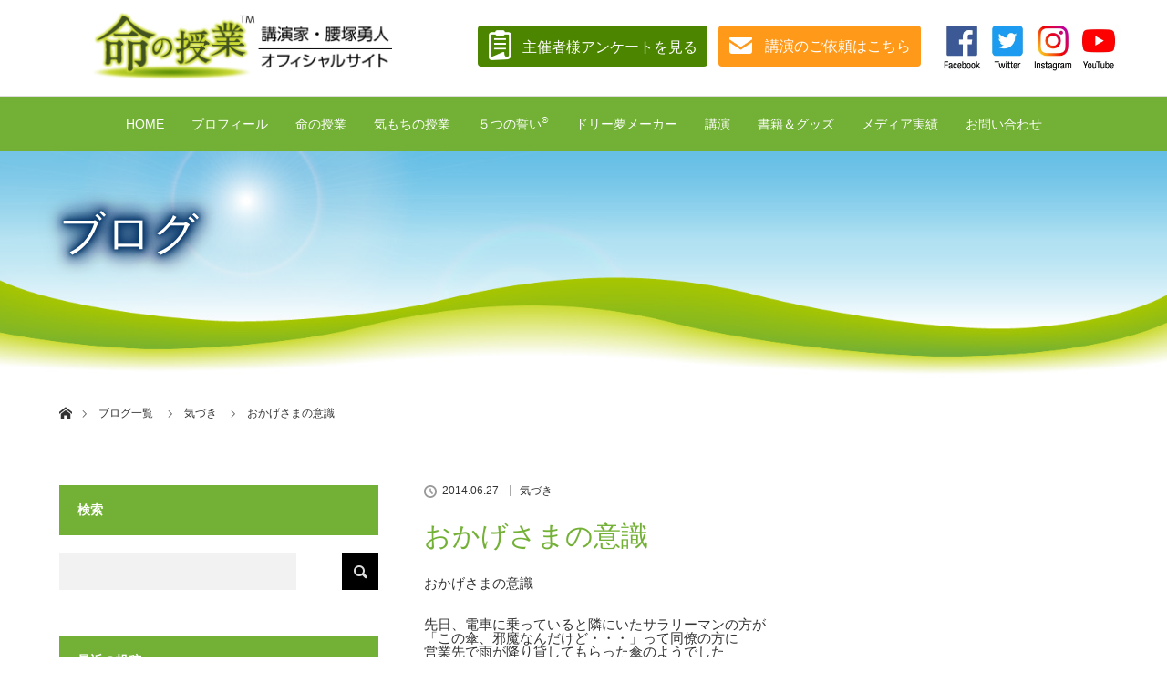

--- FILE ---
content_type: text/html; charset=UTF-8
request_url: https://inochi-jyugyo.com/%E6%B0%97%E3%81%A5%E3%81%8D/%E3%81%8A%E3%81%8B%E3%81%92%E3%81%95%E3%81%BE%E3%81%AE%E6%84%8F%E8%AD%98/
body_size: 121838
content:
<!DOCTYPE html>
<html class="pc" lang="ja">
<head prefix="og: http://ogp.me/ns# fb: http://ogp.me/ns/fb#">

<!-- Global site tag (gtag.js) - Google Analytics -->
<script async src="https://www.googletagmanager.com/gtag/js?id=UA-29476267-1"></script>
<script>
  window.dataLayer = window.dataLayer || [];
  function gtag(){dataLayer.push(arguments);}
  gtag('js', new Date());

  gtag('config', 'UA-29476267-1');
</script>


<meta charset="UTF-8">
<!--[if IE]><meta http-equiv="X-UA-Compatible" content="IE=edge"><![endif]-->
<meta name="viewport" content="width=device-width">
<title>おかげさまの意識 | 『命の授業』腰塚勇人オフィシャルサイト</title>
<meta name="description" content="<br/>">
<meta property="og:type" content="article" />
<meta property="og:url" content="https://inochi-jyugyo.com/%E6%B0%97%E3%81%A5%E3%81%8D/%E3%81%8A%E3%81%8B%E3%81%92%E3%81%95%E3%81%BE%E3%81%AE%E6%84%8F%E8%AD%98/">
<meta property="og:title" content="おかげさまの意識" />
<meta property="og:description" content="<br/>" />
<meta property="og:site_name" content="『命の授業』腰塚勇人オフィシャルサイト" />
<meta property="og:image" content='https://inochi-jyugyo.com/wp/wp-content/uploads/2021/07/ogp_inochino_jugyou.jpg'>
<meta property="og:image:secure_url" content="https://inochi-jyugyo.com/wp/wp-content/uploads/2021/07/ogp_inochino_jugyou.jpg" /> 
<meta property="og:image:width" content="1200" /> 
<meta property="og:image:height" content="630" />
<meta property="fb:admins" content="148635262405244" />
<link rel="pingback" href="https://inochi-jyugyo.com/wp/xmlrpc.php">
<meta name='robots' content='max-image-preview:large' />
<link rel='dns-prefetch' href='//cdnjs.cloudflare.com' />
<link rel="alternate" type="application/rss+xml" title="『命の授業』腰塚勇人オフィシャルサイト &raquo; フィード" href="https://inochi-jyugyo.com/feed/" />
<link rel="alternate" title="oEmbed (JSON)" type="application/json+oembed" href="https://inochi-jyugyo.com/wp-json/oembed/1.0/embed?url=https%3A%2F%2Finochi-jyugyo.com%2F%25e6%25b0%2597%25e3%2581%25a5%25e3%2581%258d%2F%25e3%2581%258a%25e3%2581%258b%25e3%2581%2592%25e3%2581%2595%25e3%2581%25be%25e3%2581%25ae%25e6%2584%258f%25e8%25ad%2598%2F" />
<link rel="alternate" title="oEmbed (XML)" type="text/xml+oembed" href="https://inochi-jyugyo.com/wp-json/oembed/1.0/embed?url=https%3A%2F%2Finochi-jyugyo.com%2F%25e6%25b0%2597%25e3%2581%25a5%25e3%2581%258d%2F%25e3%2581%258a%25e3%2581%258b%25e3%2581%2592%25e3%2581%2595%25e3%2581%25be%25e3%2581%25ae%25e6%2584%258f%25e8%25ad%2598%2F&#038;format=xml" />
<style id='wp-img-auto-sizes-contain-inline-css' type='text/css'>
img:is([sizes=auto i],[sizes^="auto," i]){contain-intrinsic-size:3000px 1500px}
/*# sourceURL=wp-img-auto-sizes-contain-inline-css */
</style>
<link rel='stylesheet' id='style-css' href='https://inochi-jyugyo.com/wp/wp-content/themes/lotus-child/style.css?ver=2.0.1' type='text/css' media='all' />
<style id='wp-emoji-styles-inline-css' type='text/css'>

	img.wp-smiley, img.emoji {
		display: inline !important;
		border: none !important;
		box-shadow: none !important;
		height: 1em !important;
		width: 1em !important;
		margin: 0 0.07em !important;
		vertical-align: -0.1em !important;
		background: none !important;
		padding: 0 !important;
	}
/*# sourceURL=wp-emoji-styles-inline-css */
</style>
<link rel='stylesheet' id='wp-block-library-css' href='https://inochi-jyugyo.com/wp/wp-includes/css/dist/block-library/style.min.css?ver=6.9' type='text/css' media='all' />
<style id='global-styles-inline-css' type='text/css'>
:root{--wp--preset--aspect-ratio--square: 1;--wp--preset--aspect-ratio--4-3: 4/3;--wp--preset--aspect-ratio--3-4: 3/4;--wp--preset--aspect-ratio--3-2: 3/2;--wp--preset--aspect-ratio--2-3: 2/3;--wp--preset--aspect-ratio--16-9: 16/9;--wp--preset--aspect-ratio--9-16: 9/16;--wp--preset--color--black: #000000;--wp--preset--color--cyan-bluish-gray: #abb8c3;--wp--preset--color--white: #ffffff;--wp--preset--color--pale-pink: #f78da7;--wp--preset--color--vivid-red: #cf2e2e;--wp--preset--color--luminous-vivid-orange: #ff6900;--wp--preset--color--luminous-vivid-amber: #fcb900;--wp--preset--color--light-green-cyan: #7bdcb5;--wp--preset--color--vivid-green-cyan: #00d084;--wp--preset--color--pale-cyan-blue: #8ed1fc;--wp--preset--color--vivid-cyan-blue: #0693e3;--wp--preset--color--vivid-purple: #9b51e0;--wp--preset--gradient--vivid-cyan-blue-to-vivid-purple: linear-gradient(135deg,rgb(6,147,227) 0%,rgb(155,81,224) 100%);--wp--preset--gradient--light-green-cyan-to-vivid-green-cyan: linear-gradient(135deg,rgb(122,220,180) 0%,rgb(0,208,130) 100%);--wp--preset--gradient--luminous-vivid-amber-to-luminous-vivid-orange: linear-gradient(135deg,rgb(252,185,0) 0%,rgb(255,105,0) 100%);--wp--preset--gradient--luminous-vivid-orange-to-vivid-red: linear-gradient(135deg,rgb(255,105,0) 0%,rgb(207,46,46) 100%);--wp--preset--gradient--very-light-gray-to-cyan-bluish-gray: linear-gradient(135deg,rgb(238,238,238) 0%,rgb(169,184,195) 100%);--wp--preset--gradient--cool-to-warm-spectrum: linear-gradient(135deg,rgb(74,234,220) 0%,rgb(151,120,209) 20%,rgb(207,42,186) 40%,rgb(238,44,130) 60%,rgb(251,105,98) 80%,rgb(254,248,76) 100%);--wp--preset--gradient--blush-light-purple: linear-gradient(135deg,rgb(255,206,236) 0%,rgb(152,150,240) 100%);--wp--preset--gradient--blush-bordeaux: linear-gradient(135deg,rgb(254,205,165) 0%,rgb(254,45,45) 50%,rgb(107,0,62) 100%);--wp--preset--gradient--luminous-dusk: linear-gradient(135deg,rgb(255,203,112) 0%,rgb(199,81,192) 50%,rgb(65,88,208) 100%);--wp--preset--gradient--pale-ocean: linear-gradient(135deg,rgb(255,245,203) 0%,rgb(182,227,212) 50%,rgb(51,167,181) 100%);--wp--preset--gradient--electric-grass: linear-gradient(135deg,rgb(202,248,128) 0%,rgb(113,206,126) 100%);--wp--preset--gradient--midnight: linear-gradient(135deg,rgb(2,3,129) 0%,rgb(40,116,252) 100%);--wp--preset--font-size--small: 13px;--wp--preset--font-size--medium: 20px;--wp--preset--font-size--large: 36px;--wp--preset--font-size--x-large: 42px;--wp--preset--spacing--20: 0.44rem;--wp--preset--spacing--30: 0.67rem;--wp--preset--spacing--40: 1rem;--wp--preset--spacing--50: 1.5rem;--wp--preset--spacing--60: 2.25rem;--wp--preset--spacing--70: 3.38rem;--wp--preset--spacing--80: 5.06rem;--wp--preset--shadow--natural: 6px 6px 9px rgba(0, 0, 0, 0.2);--wp--preset--shadow--deep: 12px 12px 50px rgba(0, 0, 0, 0.4);--wp--preset--shadow--sharp: 6px 6px 0px rgba(0, 0, 0, 0.2);--wp--preset--shadow--outlined: 6px 6px 0px -3px rgb(255, 255, 255), 6px 6px rgb(0, 0, 0);--wp--preset--shadow--crisp: 6px 6px 0px rgb(0, 0, 0);}:where(.is-layout-flex){gap: 0.5em;}:where(.is-layout-grid){gap: 0.5em;}body .is-layout-flex{display: flex;}.is-layout-flex{flex-wrap: wrap;align-items: center;}.is-layout-flex > :is(*, div){margin: 0;}body .is-layout-grid{display: grid;}.is-layout-grid > :is(*, div){margin: 0;}:where(.wp-block-columns.is-layout-flex){gap: 2em;}:where(.wp-block-columns.is-layout-grid){gap: 2em;}:where(.wp-block-post-template.is-layout-flex){gap: 1.25em;}:where(.wp-block-post-template.is-layout-grid){gap: 1.25em;}.has-black-color{color: var(--wp--preset--color--black) !important;}.has-cyan-bluish-gray-color{color: var(--wp--preset--color--cyan-bluish-gray) !important;}.has-white-color{color: var(--wp--preset--color--white) !important;}.has-pale-pink-color{color: var(--wp--preset--color--pale-pink) !important;}.has-vivid-red-color{color: var(--wp--preset--color--vivid-red) !important;}.has-luminous-vivid-orange-color{color: var(--wp--preset--color--luminous-vivid-orange) !important;}.has-luminous-vivid-amber-color{color: var(--wp--preset--color--luminous-vivid-amber) !important;}.has-light-green-cyan-color{color: var(--wp--preset--color--light-green-cyan) !important;}.has-vivid-green-cyan-color{color: var(--wp--preset--color--vivid-green-cyan) !important;}.has-pale-cyan-blue-color{color: var(--wp--preset--color--pale-cyan-blue) !important;}.has-vivid-cyan-blue-color{color: var(--wp--preset--color--vivid-cyan-blue) !important;}.has-vivid-purple-color{color: var(--wp--preset--color--vivid-purple) !important;}.has-black-background-color{background-color: var(--wp--preset--color--black) !important;}.has-cyan-bluish-gray-background-color{background-color: var(--wp--preset--color--cyan-bluish-gray) !important;}.has-white-background-color{background-color: var(--wp--preset--color--white) !important;}.has-pale-pink-background-color{background-color: var(--wp--preset--color--pale-pink) !important;}.has-vivid-red-background-color{background-color: var(--wp--preset--color--vivid-red) !important;}.has-luminous-vivid-orange-background-color{background-color: var(--wp--preset--color--luminous-vivid-orange) !important;}.has-luminous-vivid-amber-background-color{background-color: var(--wp--preset--color--luminous-vivid-amber) !important;}.has-light-green-cyan-background-color{background-color: var(--wp--preset--color--light-green-cyan) !important;}.has-vivid-green-cyan-background-color{background-color: var(--wp--preset--color--vivid-green-cyan) !important;}.has-pale-cyan-blue-background-color{background-color: var(--wp--preset--color--pale-cyan-blue) !important;}.has-vivid-cyan-blue-background-color{background-color: var(--wp--preset--color--vivid-cyan-blue) !important;}.has-vivid-purple-background-color{background-color: var(--wp--preset--color--vivid-purple) !important;}.has-black-border-color{border-color: var(--wp--preset--color--black) !important;}.has-cyan-bluish-gray-border-color{border-color: var(--wp--preset--color--cyan-bluish-gray) !important;}.has-white-border-color{border-color: var(--wp--preset--color--white) !important;}.has-pale-pink-border-color{border-color: var(--wp--preset--color--pale-pink) !important;}.has-vivid-red-border-color{border-color: var(--wp--preset--color--vivid-red) !important;}.has-luminous-vivid-orange-border-color{border-color: var(--wp--preset--color--luminous-vivid-orange) !important;}.has-luminous-vivid-amber-border-color{border-color: var(--wp--preset--color--luminous-vivid-amber) !important;}.has-light-green-cyan-border-color{border-color: var(--wp--preset--color--light-green-cyan) !important;}.has-vivid-green-cyan-border-color{border-color: var(--wp--preset--color--vivid-green-cyan) !important;}.has-pale-cyan-blue-border-color{border-color: var(--wp--preset--color--pale-cyan-blue) !important;}.has-vivid-cyan-blue-border-color{border-color: var(--wp--preset--color--vivid-cyan-blue) !important;}.has-vivid-purple-border-color{border-color: var(--wp--preset--color--vivid-purple) !important;}.has-vivid-cyan-blue-to-vivid-purple-gradient-background{background: var(--wp--preset--gradient--vivid-cyan-blue-to-vivid-purple) !important;}.has-light-green-cyan-to-vivid-green-cyan-gradient-background{background: var(--wp--preset--gradient--light-green-cyan-to-vivid-green-cyan) !important;}.has-luminous-vivid-amber-to-luminous-vivid-orange-gradient-background{background: var(--wp--preset--gradient--luminous-vivid-amber-to-luminous-vivid-orange) !important;}.has-luminous-vivid-orange-to-vivid-red-gradient-background{background: var(--wp--preset--gradient--luminous-vivid-orange-to-vivid-red) !important;}.has-very-light-gray-to-cyan-bluish-gray-gradient-background{background: var(--wp--preset--gradient--very-light-gray-to-cyan-bluish-gray) !important;}.has-cool-to-warm-spectrum-gradient-background{background: var(--wp--preset--gradient--cool-to-warm-spectrum) !important;}.has-blush-light-purple-gradient-background{background: var(--wp--preset--gradient--blush-light-purple) !important;}.has-blush-bordeaux-gradient-background{background: var(--wp--preset--gradient--blush-bordeaux) !important;}.has-luminous-dusk-gradient-background{background: var(--wp--preset--gradient--luminous-dusk) !important;}.has-pale-ocean-gradient-background{background: var(--wp--preset--gradient--pale-ocean) !important;}.has-electric-grass-gradient-background{background: var(--wp--preset--gradient--electric-grass) !important;}.has-midnight-gradient-background{background: var(--wp--preset--gradient--midnight) !important;}.has-small-font-size{font-size: var(--wp--preset--font-size--small) !important;}.has-medium-font-size{font-size: var(--wp--preset--font-size--medium) !important;}.has-large-font-size{font-size: var(--wp--preset--font-size--large) !important;}.has-x-large-font-size{font-size: var(--wp--preset--font-size--x-large) !important;}
/*# sourceURL=global-styles-inline-css */
</style>

<style id='classic-theme-styles-inline-css' type='text/css'>
/*! This file is auto-generated */
.wp-block-button__link{color:#fff;background-color:#32373c;border-radius:9999px;box-shadow:none;text-decoration:none;padding:calc(.667em + 2px) calc(1.333em + 2px);font-size:1.125em}.wp-block-file__button{background:#32373c;color:#fff;text-decoration:none}
/*# sourceURL=/wp-includes/css/classic-themes.min.css */
</style>
<link rel='stylesheet' id='wpdm-font-awesome-css' href='https://inochi-jyugyo.com/wp/wp-content/plugins/download-manager/assets/fontawesome/css/all.min.css?ver=6.9' type='text/css' media='all' />
<link rel='stylesheet' id='wpdm-front-bootstrap-css' href='https://inochi-jyugyo.com/wp/wp-content/plugins/download-manager/assets/bootstrap/css/bootstrap.min.css?ver=6.9' type='text/css' media='all' />
<link rel='stylesheet' id='wpdm-front-css' href='https://inochi-jyugyo.com/wp/wp-content/plugins/download-manager/assets/css/front.css?ver=6.9' type='text/css' media='all' />
<link rel='stylesheet' id='sb-type-std-css' href='https://inochi-jyugyo.com/wp/wp-content/plugins/speech-bubble/css/sb-type-std.css?ver=6.9' type='text/css' media='all' />
<link rel='stylesheet' id='sb-type-fb-css' href='https://inochi-jyugyo.com/wp/wp-content/plugins/speech-bubble/css/sb-type-fb.css?ver=6.9' type='text/css' media='all' />
<link rel='stylesheet' id='sb-type-fb-flat-css' href='https://inochi-jyugyo.com/wp/wp-content/plugins/speech-bubble/css/sb-type-fb-flat.css?ver=6.9' type='text/css' media='all' />
<link rel='stylesheet' id='sb-type-ln-css' href='https://inochi-jyugyo.com/wp/wp-content/plugins/speech-bubble/css/sb-type-ln.css?ver=6.9' type='text/css' media='all' />
<link rel='stylesheet' id='sb-type-ln-flat-css' href='https://inochi-jyugyo.com/wp/wp-content/plugins/speech-bubble/css/sb-type-ln-flat.css?ver=6.9' type='text/css' media='all' />
<link rel='stylesheet' id='sb-type-pink-css' href='https://inochi-jyugyo.com/wp/wp-content/plugins/speech-bubble/css/sb-type-pink.css?ver=6.9' type='text/css' media='all' />
<link rel='stylesheet' id='sb-type-rtail-css' href='https://inochi-jyugyo.com/wp/wp-content/plugins/speech-bubble/css/sb-type-rtail.css?ver=6.9' type='text/css' media='all' />
<link rel='stylesheet' id='sb-type-drop-css' href='https://inochi-jyugyo.com/wp/wp-content/plugins/speech-bubble/css/sb-type-drop.css?ver=6.9' type='text/css' media='all' />
<link rel='stylesheet' id='sb-type-think-css' href='https://inochi-jyugyo.com/wp/wp-content/plugins/speech-bubble/css/sb-type-think.css?ver=6.9' type='text/css' media='all' />
<link rel='stylesheet' id='sb-no-br-css' href='https://inochi-jyugyo.com/wp/wp-content/plugins/speech-bubble/css/sb-no-br.css?ver=6.9' type='text/css' media='all' />
<link rel='stylesheet' id='parent-style-css' href='https://inochi-jyugyo.com/wp/wp-content/themes/lotus_tcd039/style.css?ver=6.9' type='text/css' media='all' />
<link rel='stylesheet' id='addition-style-css' href='https://inochi-jyugyo.com/wp/wp-content/themes/lotus-child/addition-style.css?ver=1769254013' type='text/css' media='all' />
<link rel='stylesheet' id='addition2-style-css' href='https://inochi-jyugyo.com/wp/wp-content/themes/lotus-child/cmn_mod.css?ver=1521915596' type='text/css' media='all' />
<link rel='stylesheet' id='addition3-style-css' href='https://inochi-jyugyo.com/wp/wp-content/themes/lotus-child/subcmn_mod.css?ver=1522634132' type='text/css' media='all' />
<link rel='stylesheet' id='addition4-style-css' href='https://inochi-jyugyo.com/wp/wp-content/themes/lotus-child/responsive.css?ver=1524311666' type='text/css' media='screen and (max-width:770px)' />
<script type="text/javascript" src="https://inochi-jyugyo.com/wp/wp-includes/js/jquery/jquery.min.js?ver=3.7.1" id="jquery-core-js"></script>
<script type="text/javascript" src="https://inochi-jyugyo.com/wp/wp-includes/js/jquery/jquery-migrate.min.js?ver=3.4.1" id="jquery-migrate-js"></script>
<script type="text/javascript" id="eio-lazy-load-js-extra">
/* <![CDATA[ */
var eio_lazy_vars = {"exactdn_domain":"","skip_autoscale":"0","threshold":"0"};
//# sourceURL=eio-lazy-load-js-extra
/* ]]> */
</script>
<script type="text/javascript" src="https://inochi-jyugyo.com/wp/wp-content/plugins/ewww-image-optimizer/includes/lazysizes.min.js?ver=615" id="eio-lazy-load-js"></script>
<script type="text/javascript" src="https://inochi-jyugyo.com/wp/wp-content/plugins/download-manager/assets/bootstrap/js/bootstrap.bundle.min.js?ver=6.9" id="wpdm-front-bootstrap-js"></script>
<script type="text/javascript" id="frontjs-js-extra">
/* <![CDATA[ */
var wpdm_url = {"home":"https://inochi-jyugyo.com/","site":"https://inochi-jyugyo.com/wp/","ajax":"https://inochi-jyugyo.com/wp/wp-admin/admin-ajax.php"};
var wpdm_asset = {"spinner":"\u003Ci class=\"fas fa-sun fa-spin\"\u003E\u003C/i\u003E"};
//# sourceURL=frontjs-js-extra
/* ]]> */
</script>
<script type="text/javascript" src="https://inochi-jyugyo.com/wp/wp-content/plugins/download-manager/assets/js/front.js?ver=3.1.27" id="frontjs-js"></script>
<script type="text/javascript" src="https://inochi-jyugyo.com/wp/wp-content/plugins/download-manager/assets/js/chosen.jquery.min.js?ver=6.9" id="jquery-choosen-js"></script>
<script type="text/javascript" src="https://inochi-jyugyo.com/wp/wp-content/plugins/standard-widget-extensions/js/jquery.cookie.js?ver=6.9" id="jquery-cookie-js"></script>
<script type="text/javascript" src="//cdnjs.cloudflare.com/ajax/libs/jquery-easing/1.4.1/jquery.easing.min.js?ver=6.9" id="jquery-easing-js"></script>
<link rel="https://api.w.org/" href="https://inochi-jyugyo.com/wp-json/" /><link rel="alternate" title="JSON" type="application/json" href="https://inochi-jyugyo.com/wp-json/wp/v2/posts/17565" /><link rel="canonical" href="https://inochi-jyugyo.com/%e6%b0%97%e3%81%a5%e3%81%8d/%e3%81%8a%e3%81%8b%e3%81%92%e3%81%95%e3%81%be%e3%81%ae%e6%84%8f%e8%ad%98/" />
<link rel='shortlink' href='https://inochi-jyugyo.com/?p=17565' />

        <script>
            var wpdm_site_url = 'https://inochi-jyugyo.com/wp/';
            var wpdm_home_url = 'https://inochi-jyugyo.com/';
            var ajax_url = 'https://inochi-jyugyo.com/wp/wp-admin/admin-ajax.php';
            var wpdm_ajax_url = 'https://inochi-jyugyo.com/wp/wp-admin/admin-ajax.php';
            var wpdm_ajax_popup = '0';
        </script>
        <style>
            .wpdm-download-link.btn.btn-primary.{
                border-radius: 4px;
            }
        </style>


        <script type="text/javascript">
	jQuery(document).ready(function(){
		jQuery('img[usemap]').rwdImageMaps();
	});
</script>
<style type="text/css">
	img[usemap] { max-width: 100%; height: auto; }
</style>

<style type="text/css">
        .hm-swe-resize-message {
        height: 50%;
        width: 50%;
        margin: auto;
        position: absolute;
        top: 0; left: 0; bottom: 0; right: 0;
        z-index: 99999;

        color: white;
    }

    .hm-swe-modal-background {
        position: fixed;
        top: 0; left: 0; 	bottom: 0; right: 0;
        background: none repeat scroll 0% 0% rgba(0, 0, 0, 0.85);
        z-index: 99998;
        display: none;
    }
</style>
    
<link rel="stylesheet" href="https://inochi-jyugyo.com/wp/wp-content/themes/lotus_tcd039/css/footer-bar.css?ver=2.0.1">

<script src="https://inochi-jyugyo.com/wp/wp-content/themes/lotus_tcd039/js/jquery.easing.1.3.js?ver=2.0.1"></script>
<script src="https://inochi-jyugyo.com/wp/wp-content/themes/lotus_tcd039/js/jscript.js?ver=2.0.1"></script>
<script src="https://inochi-jyugyo.com/wp/wp-content/themes/lotus_tcd039/js/functions.js?ver=2.0.1"></script>
<script src="https://inochi-jyugyo.com/wp/wp-content/themes/lotus_tcd039/js/comment.js?ver=2.0.1"></script>


<style type="text/css">
body, input, textarea { font-family: Verdana, "ヒラギノ角ゴ ProN W3", "Hiragino Kaku Gothic ProN", "メイリオ", Meiryo, sans-serif; }
.rich_font { font-weight:500; font-family: "Times New Roman" , "游明朝" , "Yu Mincho" , "游明朝体" , "YuMincho" , "ヒラギノ明朝 Pro W3" , "Hiragino Mincho Pro" , "HiraMinProN-W3" , "HGS明朝E" , "ＭＳ Ｐ明朝" , "MS PMincho" , serif; }

body { font-size:15px; }

.pc #header .logo { font-size:21px; }
.mobile #header .logo { font-size:18px; }
.pc #header .desc { font-size:12px; }
#footer_logo .logo { font-size:40px; }
#footer_logo .desc { font-size:12px; }
.pc #header #logo_text_fixed .logo { font-size:21px; }

.index_box_list .image img, #index_blog_list li .image img, #related_post li a.image img, .styled_post_list1 .image img, #recent_news .image img{
  -webkit-transition: all 0.35s ease-in-out; -moz-transition: all 0.35s ease-in-out; transition: all 0.35s ease-in-out;
  -webkit-transform: scale(1); -moz-transform: scale(1); -ms-transform: scale(1); -o-transform: scale(1); transform: scale(1);
  -webkit-backface-visibility:hidden; backface-visibility:hidden;
}
.index_box_list .image a:hover img, #index_blog_list li .image:hover img, #related_post li a.image:hover img, .styled_post_list1 .image:hover img, #recent_news .image:hover img{
 -webkit-transform: scale(1.2); -moz-transform: scale(1.2); -ms-transform: scale(1.2); -o-transform: scale(1.2); transform: scale(1.2);
}

.pc .home #header_top{ background:rgba(255,255,255,1) }
.pc .home #global_menu{ background:rgba(255,255,255,0.7) }
.pc .header_fix #header{ background:rgba(255,255,255,1) }
.pc .not_home #header{ background:rgba(255,255,255,0.7) }
.pc .not_home.header_fix2 #header{ background:rgba(255,255,255,1) }
.pc #global_menu > ul > li > a{ color:#333333; }

.pc #index_content2 .catchphrase .headline { font-size:40px; }
.pc #index_content2 .catchphrase .desc { font-size:15px; }

#post_title { font-size:30px; }
.post_content { font-size:15px; }

a:hover, #comment_header ul li a:hover, .pc #global_menu > ul > li.active > a, .pc #global_menu li.current-menu-item > a, .pc #global_menu > ul > li > a:hover, #header_logo .logo a:hover, #bread_crumb li.home a:hover:before, #bread_crumb li a:hover,
 .footer_menu li:first-child a, .footer_menu li:only-child a, #previous_next_post a:hover, .color_headline
  { color:#73B136; }

.pc #global_menu ul ul a, #return_top a, .next_page_link a:hover, .page_navi a:hover, .collapse_category_list li a:hover .count, .index_archive_link a:hover, .slick-arrow:hover, #header_logo_index .link:hover,
 #previous_next_page a:hover, .page_navi p.back a:hover, .collapse_category_list li a:hover .count, .mobile #global_menu li a:hover,
  #wp-calendar td a:hover, #wp-calendar #prev a:hover, #wp-calendar #next a:hover, .widget_search #search-btn input:hover, .widget_search #searchsubmit:hover, .side_widget.google_search #searchsubmit:hover,
   #submit_comment:hover, #comment_header ul li a:hover, #comment_header ul li.comment_switch_active a, #comment_header #comment_closed p, #post_pagination a:hover, #post_pagination p, a.menu_button:hover, .mobile .footer_menu a:hover, .mobile #footer_menu_bottom li a:hover
    { background-color:#73B136; }

.pc #global_menu ul ul a:hover, #return_top a:hover
 { background-color:#4C8600; }

.side_headline, #footer_address, #recent_news .headline, .page_navi span.current
 { background-color:#73B136; }

#index_content1_top
 { background-color:#CBDB33; }

#comment_textarea textarea:focus, #guest_info input:focus, #comment_header ul li a:hover, #comment_header ul li.comment_switch_active a, #comment_header #comment_closed p
 { border-color:#73B136; }

#comment_header ul li.comment_switch_active a:after, #comment_header #comment_closed p:after
 { border-color:#73B136 transparent transparent transparent; }

.collapse_category_list li a:before
 { border-color: transparent transparent transparent #73B136; }


  #site_loader_spinner { border:4px solid rgba(115,177,54,0.2); border-top-color:#73B136; }


</style>


<script type="text/javascript">
 jQuery(document).ready(function($){
  $('a').not('a[href^="#"], a[href^="tel"], [href^="javascript:void(0);"], a[target="_blank"]').click(function(){
   var pass = $(this).attr("href");
   $('#site_wrap').animate({opacity:'0'},400,function(){
    $('#site_loader_overlay').show();
    $('#site_loader_spinner').show();
    location.href = pass;
    setTimeout(function(){
     $('#site_wrap').css({opacity:'1'})
    },2500);
   });
   return false;
  });
 });
</script>


<style type="text/css"></style><noscript><style>.lazyload[data-src]{display:none !important;}</style></noscript><style>.lazyload{background-image:none !important;}.lazyload:before{background-image:none !important;}</style><style type="text/css">.broken_link, a.broken_link {
	text-decoration: line-through;
}</style><meta name="generator" content="WordPress Download Manager 3.1.27" />
            <style>
                                @import url('https://fonts.googleapis.com/css?family=Rubik:400,500');
                


                .w3eden .fetfont,
                .w3eden .btn,
                .w3eden .btn.wpdm-front h3.title,
                .w3eden .wpdm-social-lock-box .IN-widget a span:last-child,
                .w3eden #xfilelist .panel-heading,
                .w3eden .wpdm-frontend-tabs a,
                .w3eden .alert:before,
                .w3eden .panel .panel-heading,
                .w3eden .discount-msg,
                .w3eden .panel.dashboard-panel h3,
                .w3eden #wpdm-dashboard-sidebar .list-group-item,
                .w3eden #package-description .wp-switch-editor,
                .w3eden .w3eden.author-dashbboard .nav.nav-tabs li a,
                .w3eden .wpdm_cart thead th,
                .w3eden #csp .list-group-item,
                .w3eden .modal-title {
                    font-family: Rubik, -apple-system, BlinkMacSystemFont, "Segoe UI", Roboto, Helvetica, Arial, sans-serif, "Apple Color Emoji", "Segoe UI Emoji", "Segoe UI Symbol";
                    text-transform: uppercase;
                    font-weight: 500;
                }
                .w3eden #csp .list-group-item{
                    text-transform: unset;
                }
            </style>
                    <style>

            :root{
                --color-primary: #4a8eff;
                --color-primary-rgb: 74, 142, 255;
                --color-primary-hover: #4a8eff;
                --color-primary-active: #4a8eff;
                --color-secondary: #4a8eff;
                --color-secondary-rgb: 74, 142, 255;
                --color-secondary-hover: #4a8eff;
                --color-secondary-active: #4a8eff;
                --color-success: #18ce0f;
                --color-success-rgb: 24, 206, 15;
                --color-success-hover: #4a8eff;
                --color-success-active: #4a8eff;
                --color-info: #2CA8FF;
                --color-info-rgb: 44, 168, 255;
                --color-info-hover: #2CA8FF;
                --color-info-active: #2CA8FF;
                --color-warning: #f29e0f;
                --color-warning-rgb: 242, 158, 15;
                --color-warning-hover: orange;
                --color-warning-active: orange;
                --color-danger: #ff5062;
                --color-danger-rgb: 255, 80, 98;
                --color-danger-hover: #ff5062;
                --color-danger-active: #ff5062;
                --color-green: #30b570;
                --color-blue: #0073ff;
                --color-purple: #8557D3;
                --color-red: #ff5062;
                --color-muted: rgba(69, 89, 122, 0.6);
                --wpdm-font: Rubik, -apple-system, BlinkMacSystemFont, "Segoe UI", Roboto, Helvetica, Arial, sans-serif, "Apple Color Emoji", "Segoe UI Emoji", "Segoe UI Symbol";
            }
            .wpdm-download-link.btn.btn-primary{
                border-radius: 4px;
            }


        </style>
        <noscript><style id="rocket-lazyload-nojs-css">.rll-youtube-player, [data-lazy-src]{display:none !important;}</style></noscript>
<link rel="shortcut icon" href="/wp/wp-content/uploads/2018/05/favicon.ico">
<link rel="apple-touch-icon" href="/wp/wp-content/uploads/2018/05/webicon.png">
<link rel='stylesheet' id='slick-slider-core-css' href='https://inochi-jyugyo.com/wp/wp-content/plugins/slick-slider_mod/bower_components/slick-carousel/slick/slick.css?ver=1.8.0' type='text/css' media='all' />
<link rel='stylesheet' id='slick-slider-core-theme-css' href='https://inochi-jyugyo.com/wp/wp-content/plugins/slick-slider_mod/bower_components/slick-carousel/slick/slick-theme.css?ver=1.8.0' type='text/css' media='all' />
<style id='slick-slider-core-theme-inline-css' type='text/css'>
.slick-slider-wrapper .slick-slider .slick-arrow{z-index:1}.slick-slider-wrapper .slick-slider .slick-arrow.slick-prev{left:10px}.slick-slider-wrapper .slick-slider .slick-arrow.slick-next{right:10px}

/*# sourceURL=slick-slider-core-theme-inline-css */
</style>
</head>
<body id="body" class="wp-singular post-template-default single single-post postid-17565 single-format-standard wp-theme-lotus_tcd039 wp-child-theme-lotus-child">

<!--
<div id="fb-root"></div>
<script>(function(d, s, id) {
  var js, fjs = d.getElementsByTagName(s)[0];
  if (d.getElementById(id)) return;
  js = d.createElement(s); js.id = id;
  js.src = 'https://connect.facebook.net/ja_JP/sdk.js#xfbml=1&version=v2.12&appId=278268535948086&autoLogAppEvents=1';
  fjs.parentNode.insertBefore(js, fjs);
}(document, 'script', 'facebook-jssdk'));
</script>
-->

<div id="site_loader_overlay">
 <div id="site_loader_spinner"></div>
</div>
<div id="site_wrap">

 <div id="header">
  <div id="header_top">
   <div id="header_logo">
    <div id="logo_image" class="pc-only">
 <h1 class="logo">
  <a href="https://inochi-jyugyo.com/" title="『命の授業』腰塚勇人オフィシャルサイト" data-label="『命の授業』腰塚勇人オフィシャルサイト"><img class="h_logo" src="data:image/svg+xml,%3Csvg%20xmlns='http://www.w3.org/2000/svg'%20viewBox='0%200%200%200'%3E%3C/svg%3E" alt="『命の授業』腰塚勇人オフィシャルサイト" title="『命の授業』腰塚勇人オフィシャルサイト" data-lazy-src="https://inochi-jyugyo.com/wp/wp-content/uploads/2018/05/logo_inochi_no_jugyo.png?1769792553" /><noscript><img class="h_logo" src="https://inochi-jyugyo.com/wp/wp-content/uploads/2018/05/logo_inochi_no_jugyo.png?1769792553" alt="『命の授業』腰塚勇人オフィシャルサイト" title="『命の授業』腰塚勇人オフィシャルサイト" /></noscript></a>
 </h1>
</div>
<div id="logo_image_mobile" class="sp-only">
 <h1 class="logo">
          
  <div class="sp-header-logo-btns">
    <a href="https://inochi-jyugyo.com/" title="『命の授業』腰塚勇人オフィシャルサイト" data-label="『命の授業』腰塚勇人オフィシャルサイト"><img class="" src="data:image/svg+xml,%3Csvg%20xmlns='http://www.w3.org/2000/svg'%20viewBox='0%200%200%200'%3E%3C/svg%3E" alt="『命の授業』腰塚勇人オフィシャルサイト" title="『命の授業』腰塚勇人オフィシャルサイト" data-lazy-src="https://inochi-jyugyo.com/wp/wp-content/uploads/2026/01/logo_inochi_no_jugyo_sp.png?1769792553" /><noscript><img class="" src="https://inochi-jyugyo.com/wp/wp-content/uploads/2026/01/logo_inochi_no_jugyo_sp.png?1769792553" alt="『命の授業』腰塚勇人オフィシャルサイト" title="『命の授業』腰塚勇人オフィシャルサイト" /></noscript></a>
    <a href="/questionnaire/"><img class="" src="data:image/svg+xml,%3Csvg%20xmlns='http://www.w3.org/2000/svg'%20viewBox='0%200%200%200'%3E%3C/svg%3E" alt="主催者様アンケート" data-lazy-src="/wp/wp-content/uploads/2026/01/btn_organizer_sp.png" /><noscript><img class="" src="/wp/wp-content/uploads/2026/01/btn_organizer_sp.png" alt="主催者様アンケート" /></noscript></a>
    <a href="/organizer/"><img class="" src="data:image/svg+xml,%3Csvg%20xmlns='http://www.w3.org/2000/svg'%20viewBox='0%200%200%200'%3E%3C/svg%3E" alt="講演のご依頼" data-lazy-src="/wp/wp-content/uploads/2026/01/btn_kouen_request_sp.png" /><noscript><img class="" src="/wp/wp-content/uploads/2026/01/btn_kouen_request_sp.png" alt="講演のご依頼" /></noscript></a>
  </div>

       </h1>
</div>
   </div>
<!--   <div id="header_link_sns_button_5">
	<div class="link_button_sns">
		<a href="/mailmagazine/">
			<div class="link_button_sns_icon"><img src="data:image/svg+xml,%3Csvg%20xmlns='http://www.w3.org/2000/svg'%20viewBox='0%200%200%200'%3E%3C/svg%3E" alt="メルマガ" data-lazy-src="/wp/wp-content/uploads/2021/05/icon_sns_mailmagazine.jpg"><noscript><img src="/wp/wp-content/uploads/2021/05/icon_sns_mailmagazine.jpg" alt="メルマガ"></noscript></div>
		</a>
	</div>
   </div> -->
   <div id="header_link_sns_button_4">
	<div class="link_button_sns">
		<a href="https://www.youtube.com/user/koshichan0207" target="_blank" rel="noopener noreferrer">
			<div class="link_button_sns_icon"><img src="data:image/svg+xml,%3Csvg%20xmlns='http://www.w3.org/2000/svg'%20viewBox='0%200%200%200'%3E%3C/svg%3E" alt="Youtube" data-lazy-src="/wp/wp-content/uploads/2021/05/icon_sns_youtube.jpg"><noscript><img src="/wp/wp-content/uploads/2021/05/icon_sns_youtube.jpg" alt="Youtube"></noscript></div>
		</a>
	</div>
   </div>
   <div id="header_link_sns_button_3">
	<div class="link_button_sns">
		<a href="https://www.instagram.com/koshizukahayato/" target="_blank" rel="noopener noreferrer">
			<div class="link_button_sns_icon"><img src="data:image/svg+xml,%3Csvg%20xmlns='http://www.w3.org/2000/svg'%20viewBox='0%200%200%200'%3E%3C/svg%3E" alt="Instagram" data-lazy-src="/wp/wp-content/uploads/2021/05/icon_sns_instagram.jpg"><noscript><img src="/wp/wp-content/uploads/2021/05/icon_sns_instagram.jpg" alt="Instagram"></noscript></div>
		</a>
	</div>
   </div>
   <div id="header_link_sns_button_2">
	<div class="link_button_sns">
		<a href="https://twitter.com/inochinojugyou_" target="_blank" rel="noopener noreferrer">
			<div class="link_button_sns_icon"><img src="data:image/svg+xml,%3Csvg%20xmlns='http://www.w3.org/2000/svg'%20viewBox='0%200%200%200'%3E%3C/svg%3E" alt="Twitter" data-lazy-src="/wp/wp-content/uploads/2021/05/icon_sns_twitter.jpg"><noscript><img src="/wp/wp-content/uploads/2021/05/icon_sns_twitter.jpg" alt="Twitter"></noscript></div>
		</a>
	</div>
   </div>
   <div id="header_link_sns_button_1">
	<div class="link_button_sns">
		<a href="https://www.facebook.com/hayato.koshizuka" target="_blank" rel="noopener noreferrer">
			<div class="link_button_sns_icon"><img src="data:image/svg+xml,%3Csvg%20xmlns='http://www.w3.org/2000/svg'%20viewBox='0%200%200%200'%3E%3C/svg%3E" alt="Facebook" data-lazy-src="/wp/wp-content/uploads/2021/05/icon_sns_facebook.jpg"><noscript><img src="/wp/wp-content/uploads/2021/05/icon_sns_facebook.jpg" alt="Facebook"></noscript></div>
		</a>
	</div>
   </div>
   <div id="header_link_button">
	<div class="link_button link_button_request">
		<a href="/organizer/">
			<div class="link_button_request_icon"><img src="data:image/svg+xml,%3Csvg%20xmlns='http://www.w3.org/2000/svg'%20viewBox='0%200%200%200'%3E%3C/svg%3E" data-lazy-src="/wp/wp-content/uploads/2018/03/icon_mail.png"><noscript><img src="/wp/wp-content/uploads/2018/03/icon_mail.png"></noscript></div>
			<div class="link_button_request_text">講演のご依頼はこちら</div>
		</a>
	</div>
   </div>
   <div id="header_link_button">
	<div class="link_button link_button_request link_button_questionnaire">
		<a href="/questionnaire/">
			<div class="link_button_request_icon link_button_questionnaire_icon"><img src="data:image/svg+xml,%3Csvg%20xmlns='http://www.w3.org/2000/svg'%20viewBox='0%200%200%200'%3E%3C/svg%3E" data-lazy-src="/wp/wp-content/uploads/2019/03/icon_questionnaire.png"><noscript><img src="/wp/wp-content/uploads/2019/03/icon_questionnaire.png"></noscript></div>
			<div class="link_button_request_text link_button_questionnaire_text">主催者様アンケートを見る</div>
		</a>
	</div>
   </div>
	 </div><!-- END #header_top -->
    <div id="header_bottom">
   <a href="#" class="menu_button"><span>menu</span></a>
   <div id="logo_text_fixed">
 <p class="logo"><a href="https://inochi-jyugyo.com/" title="『命の授業』腰塚勇人オフィシャルサイト">『命の授業』腰塚勇人オフィシャルサイト</a></p>
</div>
   <div id="global_menu">
       <div class="link_button_sns_sp_wrap">
           <div class="link_button_sns_sp">
               <a href="https://www.facebook.com/hayato.koshizuka" target="_blank" rel="noopener noreferrer">
                   <div class="link_button_sns_icon"><img src="data:image/svg+xml,%3Csvg%20xmlns='http://www.w3.org/2000/svg'%20viewBox='0%200%200%200'%3E%3C/svg%3E" alt="Facebook" data-lazy-src="/wp/wp-content/uploads/2021/05/icon_sns_facebook.jpg"><noscript><img src="/wp/wp-content/uploads/2021/05/icon_sns_facebook.jpg" alt="Facebook"></noscript></div>
               </a>
               <a href="https://twitter.com/inochinojugyou_" target="_blank" rel="noopener noreferrer">
                   <div class="link_button_sns_icon"><img src="data:image/svg+xml,%3Csvg%20xmlns='http://www.w3.org/2000/svg'%20viewBox='0%200%200%200'%3E%3C/svg%3E" alt="Twitter" data-lazy-src="/wp/wp-content/uploads/2021/05/icon_sns_twitter.jpg"><noscript><img src="/wp/wp-content/uploads/2021/05/icon_sns_twitter.jpg" alt="Twitter"></noscript></div>
               </a>
               <a href="https://www.instagram.com/koshizukahayato/" target="_blank" rel="noopener noreferrer">
                   <div class="link_button_sns_icon"><img src="data:image/svg+xml,%3Csvg%20xmlns='http://www.w3.org/2000/svg'%20viewBox='0%200%200%200'%3E%3C/svg%3E" alt="Instagram" data-lazy-src="/wp/wp-content/uploads/2021/05/icon_sns_instagram.jpg"><noscript><img src="/wp/wp-content/uploads/2021/05/icon_sns_instagram.jpg" alt="Instagram"></noscript></div>
               </a>
               <a href="https://www.youtube.com/user/koshichan0207" target="_blank" rel="noopener noreferrer">
                   <div class="link_button_sns_icon"><img src="data:image/svg+xml,%3Csvg%20xmlns='http://www.w3.org/2000/svg'%20viewBox='0%200%200%200'%3E%3C/svg%3E" alt="Youtube" data-lazy-src="/wp/wp-content/uploads/2021/05/icon_sns_youtube.jpg"><noscript><img src="/wp/wp-content/uploads/2021/05/icon_sns_youtube.jpg" alt="Youtube"></noscript></div>
               </a>
<!--               <a href="/mailmagazine/">
                   <div class="link_button_sns_icon"><img src="data:image/svg+xml,%3Csvg%20xmlns='http://www.w3.org/2000/svg'%20viewBox='0%200%200%200'%3E%3C/svg%3E" alt="メルマガ" data-lazy-src="/wp/wp-content/uploads/2021/05/icon_sns_mailmagazine.jpg"><noscript><img src="/wp/wp-content/uploads/2021/05/icon_sns_mailmagazine.jpg" alt="メルマガ"></noscript></div>
               </a> -->
           </div>
       </div>
    <ul id="menu-header_and_footer" class="menu"><li id="menu-item-10" class="menu-item menu-item-type-post_type menu-item-object-page menu-item-home menu-item-10"><a href="https://inochi-jyugyo.com/">HOME</a></li>
<li id="menu-item-38" class="menu-item menu-item-type-post_type menu-item-object-page menu-item-has-children menu-item-38"><a href="https://inochi-jyugyo.com/profile/">プロフィール</a>
<ul class="sub-menu">
	<li id="menu-item-4883" class="menu-item menu-item-type-post_type menu-item-object-page menu-item-4883"><a href="https://inochi-jyugyo.com/supporter/">応援していただいている方々</a></li>
</ul>
</li>
<li id="menu-item-37" class="menu-item menu-item-type-post_type menu-item-object-page menu-item-37"><a href="https://inochi-jyugyo.com/lesson/">命の授業</a></li>
<li id="menu-item-36" class="menu-item menu-item-type-post_type menu-item-object-page menu-item-36"><a href="https://inochi-jyugyo.com/kimoti/">気もちの授業</a></li>
<li id="menu-item-35" class="menu-item menu-item-type-post_type menu-item-object-page menu-item-35"><a href="https://inochi-jyugyo.com/oath/">５つの誓い<span class="registered">®</span></a></li>
<li id="menu-item-3961" class="menu-item menu-item-type-post_type menu-item-object-page menu-item-3961"><a href="https://inochi-jyugyo.com/dreammaker/">ドリー夢メーカー</a></li>
<li id="menu-item-33" class="menu-item menu-item-type-post_type menu-item-object-page menu-item-has-children menu-item-33"><a href="https://inochi-jyugyo.com/lecture/">講演</a>
<ul class="sub-menu">
	<li id="menu-item-4579" class="menu-item menu-item-type-post_type menu-item-object-page menu-item-4579"><a href="https://inochi-jyugyo.com/k-calendar/">講演スケジュール</a></li>
	<li id="menu-item-26691" class="menu-item menu-item-type-post_type menu-item-object-page menu-item-26691"><a href="https://inochi-jyugyo.com/youtube/">YouTube動画</a></li>
	<li id="menu-item-7382" class="menu-item menu-item-type-custom menu-item-object-custom menu-item-7382"><a href="https://inochi-jyugyo.com/questionnaire/">主催者様アンケート</a></li>
	<li id="menu-item-7100" class="menu-item menu-item-type-custom menu-item-object-custom menu-item-7100"><a href="https://inochi-jyugyo.com/voice/">受講者様の感想</a></li>
	<li id="menu-item-4580" class="menu-item menu-item-type-post_type_archive menu-item-object-jisseki menu-item-4580"><a href="https://inochi-jyugyo.com/jisseki/">講演実績</a></li>
	<li id="menu-item-4581" class="menu-item menu-item-type-post_type menu-item-object-page menu-item-4581"><a href="https://inochi-jyugyo.com/organizer/">講演を希望される皆様へ</a></li>
	<li id="menu-item-7604" class="menu-item menu-item-type-post_type menu-item-object-page menu-item-7604"><a href="https://inochi-jyugyo.com/for_teacher/">学校の先生方へ</a></li>
	<li id="menu-item-7503" class="menu-item menu-item-type-post_type menu-item-object-page menu-item-7503"><a href="https://inochi-jyugyo.com/for_pta/">PTAの方へ</a></li>
	<li id="menu-item-5425" class="menu-item menu-item-type-post_type menu-item-object-page menu-item-5425"><a href="https://inochi-jyugyo.com/for_construction/">建設・電気・運輸等業界の安全研修担当の方へ</a></li>
	<li id="menu-item-6465" class="menu-item menu-item-type-post_type menu-item-object-page menu-item-6465"><a href="https://inochi-jyugyo.com/for_medical/">医療・福祉業界の方へ</a></li>
	<li id="menu-item-6051" class="menu-item menu-item-type-post_type menu-item-object-page menu-item-6051"><a href="https://inochi-jyugyo.com/for_community_education/">子供たちを応援する各種団体の方へ</a></li>
	<li id="menu-item-6716" class="menu-item menu-item-type-post_type menu-item-object-page menu-item-6716"><a href="https://inochi-jyugyo.com/for_company/">一般企業の方へ</a></li>
</ul>
</li>
<li id="menu-item-32" class="menu-item menu-item-type-post_type menu-item-object-page menu-item-has-children menu-item-32"><a href="https://inochi-jyugyo.com/publication/">書籍＆グッズ</a>
<ul class="sub-menu">
	<li id="menu-item-4582" class="menu-item menu-item-type-post_type menu-item-object-page menu-item-4582"><a href="https://inochi-jyugyo.com/episode/">心のエピソード</a></li>
</ul>
</li>
<li id="menu-item-26844" class="menu-item menu-item-type-taxonomy menu-item-object-topics_cat menu-item-has-children menu-item-26844"><a href="https://inochi-jyugyo.com/topics_cat/media/">メディア実績</a>
<ul class="sub-menu">
	<li id="menu-item-4726" class="menu-item menu-item-type-custom menu-item-object-custom menu-item-4726"><a href="/topics_tag/テレビ/">テレビ</a></li>
	<li id="menu-item-4727" class="menu-item menu-item-type-custom menu-item-object-custom menu-item-4727"><a href="/topics_tag/新聞/">新聞</a></li>
	<li id="menu-item-4728" class="menu-item menu-item-type-custom menu-item-object-custom menu-item-4728"><a href="/topics_tag/情報誌/">情報誌</a></li>
	<li id="menu-item-4729" class="menu-item menu-item-type-custom menu-item-object-custom menu-item-4729"><a href="/topics_tag/広報/">広報</a></li>
</ul>
</li>
<li id="menu-item-30" class="menu-item menu-item-type-post_type menu-item-object-page menu-item-has-children menu-item-30"><a href="https://inochi-jyugyo.com/request/">お問い合わせ</a>
<ul class="sub-menu">
	<li id="menu-item-5020" class="menu-item menu-item-type-post_type menu-item-object-page menu-item-5020"><a href="https://inochi-jyugyo.com/worksheet/">講演会アンケート</a></li>
	<li id="menu-item-26710" class="menu-item menu-item-type-post_type menu-item-object-page menu-item-26710"><a href="https://inochi-jyugyo.com/impression-form/">感想投稿フォーム</a></li>
</ul>
</li>
</ul>   </div>
  </div><!-- END #header_bottom -->
   </div><!-- END #header -->

    
 <div id="main_contents" class="clearfix">

<div id="header_image">
  <div class="image"><img class="pc-only" src="data:image/svg+xml,%3Csvg%20xmlns='http://www.w3.org/2000/svg'%20viewBox='0%200%200%200'%3E%3C/svg%3E" title="" alt="" data-lazy-src="https://inochi-jyugyo.com/wp/wp-content/uploads/2018/04/img_head_common.jpg" /><noscript><img class="pc-only" src="https://inochi-jyugyo.com/wp/wp-content/uploads/2018/04/img_head_common.jpg" title="" alt="" /></noscript><img class="sp-only" src="data:image/svg+xml,%3Csvg%20xmlns='http://www.w3.org/2000/svg'%20viewBox='0%200%200%200'%3E%3C/svg%3E" title="" alt="" data-lazy-src="https://inochi-jyugyo.com/wp/wp-content/uploads/2018/04/img_head_common_sp-1.jpg" /><noscript><img class="sp-only" src="https://inochi-jyugyo.com/wp/wp-content/uploads/2018/04/img_head_common_sp-1.jpg" title="" alt="" /></noscript></div>
 <div class="caption" style="text-shadow:0px 0px 4px #003366; color:#FFFFFF; ">
  <p class="title rich_font" style="font-size:28px;">ブログ</p>
 </div>
</div>



<div id="bread_crumb">

<ul class="clearfix">
 <li itemscope="itemscope" itemtype="http://data-vocabulary.org/Breadcrumb" class="home"><a itemprop="url" href="https://inochi-jyugyo.com/"><span itemprop="title" >ホーム</span></a></li>

 <li itemscope="itemscope" itemtype="http://data-vocabulary.org/Breadcrumb"><a itemprop="url" href="https://inochi-jyugyo.com/blog/"><span itemprop="title" >ブログ一覧</span></a></li>
 <li itemscope="itemscope" itemtype="http://data-vocabulary.org/Breadcrumb">
   <a itemprop="url" href="https://inochi-jyugyo.com/category/%e6%b0%97%e3%81%a5%e3%81%8d/"><span itemprop="title">気づき</span></a>
     </li>
  <li class="last">おかげさまの意識</li>

</ul>
</div>

<div id="main_col" class="clearfix">

<div id="left_col">

 
 <div id="article">

  
  <ul id="post_meta_top" class="clearfix">
   <li class="date"><time class="entry-date updated" datetime="2021-08-23T10:04:32+09:00">2014.06.27</time></li>   <li class="category"><a href="https://inochi-jyugyo.com/category/%e6%b0%97%e3%81%a5%e3%81%8d/">気づき</a>
</li>  </ul>

  <h2 id="post_title" class="rich_font color_headline">おかげさまの意識</h2>

  
 <!-- banner2 -->
 
  <div class="post_content clearfix">
   おかげさまの意識<br><br><br>先日、電車に乗っていると隣にいたサラリーマンの方が<br>「この傘、邪魔なんだけど・・・」って同僚の方に<br>営業先で雨が降り貸してもらった傘のようでした<br>でも外は雨が止んで薄日がさしていました<br>雨に濡れずにすんだ、貸してくれた人の気持ち<br>ありがたかったのでは・・・<br> <br>高速バスに乗っていると<br>隣の若い男の人がバスの休憩中、携帯電話で<br>「昨日、教育実習終わったところ<br>　でも、教頭も指導教官も細かくて超～うざかった」って<br>えっ、自分からお願いしておいて<br>そんなのあり？！<br>おかげさまは一体どこへ・・・<br><br>父と母と同居をする時<br>ある先輩からいわれた言葉があります<br>自分の所帯を持つと親でさえ邪魔に思えるときが多々ある<br>あなたも分かると思うが<br>自分の都合の良いことを言ってくれる人は「善人」<br>自分に都合の悪いことを言う人は「悪人」<br>特に身体や心が弱っている人にはその傾向が強いぞと<br><br>それはある意味、同居をするなら覚悟が必要だということを<br>その方は伝えてくれていました<br>そしてこんな詩をその後送ってくれました<br><br>夏が来ると「冬がいい」と言う<br>冬が来ると「夏がいい」と言う<br>太ると「痩せたい」と言い<br>痩せると「太りたい」と言う<br>忙しいと「暇になりたい」と言い<br>暇になると「忙しい方がいい」と言う<br>自分に都合のいい人は「善い人だ」と言い<br>自分に都合が悪くなると「悪い人だ」と言う<br>　<br>借りた傘も　雨が上がれば邪魔になる<br>金を持てば　古びた女房が邪魔になる<br>所帯を持てば　親さえも邪魔になる<br>　<br>衣食住は昔に比べりゃ天国だが<br>上を見て不平不満の明け暮れ<br>隣を見て愚痴ばかり<br>　<br>どうして自分を見つめないのか<br>静かに考えてみるがよい<br>一体自分とは何なのか<br><br>親のおかげ<br>先生のおかげ<br>世間様のおかげの固まりが自分ではないか<br><br>つまらぬ自我妄執を捨てて<br>得手勝手を慎んだら<br>世の中はきっと明るくなるだろう<br>「俺が」、「俺が」を捨てて<br>「おかげさまで」、「おかげさまで」と暮らしたい <br><br>我の強い私がいます<br>生かされている命であることも分かっているつもりでいます<br>だからこそ、ありがとう、おかげさまの感性と生き方<br>大事にしたいものです<br>この言葉をいただけたおかげで<br>父、母ともそれなりにうまくやっていけています（笑）<br><br>自分とは一体何なのか<br>命の喜ぶ生き方って何なのか<br>本当にそれを生きられているか<br>自問自答の毎日であり、実践あるのみです<br>　<br>今日も素敵な一日になります<br>感謝をこめて 　<br><br><br><img decoding="async" alt="ペタしてね" src="data:image/svg+xml;charset=utf-8,%3Csvg%20xmlns%3D%22http%3A%2F%2Fwww.w3.org%2F2000%2Fsvg%22%20title%3D%22Placeholder%20for%20Images%22%20role%3D%22presentation%22%20viewBox%3D%220%200%201%201%22%20%2F%3E" data-src="https://stat100.ameba.jp/blog/ucs/img/decoPeta/pc/decoPeta_16.gif" style="aspect-ratio: 1 / 1;"><noscript><img decoding="async" alt="ペタしてね" src="https://stat100.ameba.jp/blog/ucs/img/decoPeta/pc/decoPeta_16.gif"></noscript><br/><br>
<span id="more-17565"></span>
<br/>     </div>

    <div class="single_share clearfix" id="single_share_bottom">
   
<!--Type1-->

<div id="share_top1">

 

<div class="sns mt10 mb45">
<ul class="type1 clearfix">
<!--Twitterボタン-->
<li class="twitter">
<a href="http://twitter.com/share?text=%E3%81%8A%E3%81%8B%E3%81%92%E3%81%95%E3%81%BE%E3%81%AE%E6%84%8F%E8%AD%98&url=https%3A%2F%2Finochi-jyugyo.com%2F%25e6%25b0%2597%25e3%2581%25a5%25e3%2581%258d%2F%25e3%2581%258a%25e3%2581%258b%25e3%2581%2592%25e3%2581%2595%25e3%2581%25be%25e3%2581%25ae%25e6%2584%258f%25e8%25ad%2598%2F&tw_p=tweetbutton&related=" onclick="javascript:window.open(this.href, '', 'menubar=no,toolbar=no,resizable=yes,scrollbars=yes,height=400,width=600');return false;"><i class="icon-twitter"></i><span class="ttl">Tweet</span><span class="share-count"></span></a></li>

<!--Facebookボタン-->
<li class="facebook">
<a href="//www.facebook.com/sharer/sharer.php?u=https://inochi-jyugyo.com/%e6%b0%97%e3%81%a5%e3%81%8d/%e3%81%8a%e3%81%8b%e3%81%92%e3%81%95%e3%81%be%e3%81%ae%e6%84%8f%e8%ad%98/&amp;t=%E3%81%8A%E3%81%8B%E3%81%92%E3%81%95%E3%81%BE%E3%81%AE%E6%84%8F%E8%AD%98" class="facebook-btn-icon-link" target="blank" rel="nofollow"><i class="icon-facebook"></i><span class="ttl">Share</span><span class="share-count"></span></a></li>







</ul>
</div>

</div>


<!--Type2-->

<!--Type3-->

<!--Type4-->

<!--Type5-->
  </div>
  
    <ul id="post_meta_bottom" class="clearfix">
   <li class="post_author">投稿者: <a href="https://inochi-jyugyo.com/author/inochi-jyugyo/" title="inochi-jyugyo の投稿" rel="author">inochi-jyugyo</a></li>
        <li class="post_category"><a href="https://inochi-jyugyo.com/category/%e6%b0%97%e3%81%a5%e3%81%8d/" rel="category tag">気づき</a></li>   
        </ul>
  
    <div id="previous_next_post" class="clearfix">
   <div class='prev_post'><a href='https://inochi-jyugyo.com/%e6%84%9f%e8%ac%9d/%e4%b8%80%e4%ba%ba%e5%89%8d/' title='一人前'><img src="data:image/svg+xml,%3Csvg%20xmlns='http://www.w3.org/2000/svg'%20viewBox='0%200%200%200'%3E%3C/svg%3E" title='' data-lazy-src="https://inochi-jyugyo.com/wp/wp-content/themes/lotus_tcd039/img/common/no_image1.gif" /><noscript><img src='https://inochi-jyugyo.com/wp/wp-content/themes/lotus_tcd039/img/common/no_image1.gif' title='' /></noscript><span class='title'>一人前</span></a></div>
<div class='next_post'><a href='https://inochi-jyugyo.com/%e6%84%9f%e8%ac%9d/%e7%89%b9%e5%88%a5%e3%81%aa%e6%83%b3%e3%81%84%e3%81%ae%e4%b8%ad%e3%81%a7%e3%81%ae%e5%86%8d%e4%bc%9a/' title='特別な想いの中での再会'><img src="data:image/svg+xml,%3Csvg%20xmlns='http://www.w3.org/2000/svg'%20viewBox='0%200%200%200'%3E%3C/svg%3E" title='' data-lazy-src="https://inochi-jyugyo.com/wp/wp-content/themes/lotus_tcd039/img/common/no_image1.gif" /><noscript><img src='https://inochi-jyugyo.com/wp/wp-content/themes/lotus_tcd039/img/common/no_image1.gif' title='' /></noscript><span class='title'>特別な想いの中での再会</span></a></div>
  </div>
  
 </div><!-- END #article -->

 <!-- banner1 -->
 
 
  <div id="related_post">
  <h3 class="headline"><span>関連記事</span></h3>
  <ol class="clearfix">
      <li class="clearfix num1">
    <a class="image" href="https://inochi-jyugyo.com/%e6%b0%97%e3%81%a5%e3%81%8d/%e5%90%8d%e5%89%8d%e3%80%81%e5%a4%a7%e4%ba%8b%e3%81%ab%e3%81%99%e3%82%8b%e3%82%88%e3%81%ad/"><img width="500" height="333" src="data:image/svg+xml,%3Csvg%20xmlns='http://www.w3.org/2000/svg'%20viewBox='0%200%20500%20333'%3E%3C/svg%3E" class="attachment-size2 size-size2 wp-post-image" alt="" decoding="async" data-lazy-src="https://inochi-jyugyo.com/wp/wp-content/uploads/2021/08/20210812-500x333.jpg" /><noscript><img width="500" height="333" src="https://inochi-jyugyo.com/wp/wp-content/uploads/2021/08/20210812-500x333.jpg" class="attachment-size2 size-size2 wp-post-image" alt="" decoding="async" /></noscript></a>
    <div class="desc">
     <h4 class="title"><a href="https://inochi-jyugyo.com/%e6%b0%97%e3%81%a5%e3%81%8d/%e5%90%8d%e5%89%8d%e3%80%81%e5%a4%a7%e4%ba%8b%e3%81%ab%e3%81%99%e3%82%8b%e3%82%88%e3%81%ad/" name="">名前、大事にするよね</a></h4>
    </div>
   </li>
      <li class="clearfix num2">
    <a class="image" href="https://inochi-jyugyo.com/%e6%b0%97%e3%81%a5%e3%81%8d/%e3%81%aa%e3%82%8a%e3%81%8d%e3%82%8b%e3%80%80%ef%bd%9e%e3%82%b9%e3%82%b3%e3%83%83%e3%83%97%e4%b8%89%e5%91%b3%e7%b7%9a%ef%bd%9e/"><img src="data:image/svg+xml,%3Csvg%20xmlns='http://www.w3.org/2000/svg'%20viewBox='0%200%200%200'%3E%3C/svg%3E" alt="" title="" data-lazy-src="https://inochi-jyugyo.com/wp/wp-content/themes/lotus_tcd039/img/common/no_image2.gif" /><noscript><img src="https://inochi-jyugyo.com/wp/wp-content/themes/lotus_tcd039/img/common/no_image2.gif" alt="" title="" /></noscript></a>
    <div class="desc">
     <h4 class="title"><a href="https://inochi-jyugyo.com/%e6%b0%97%e3%81%a5%e3%81%8d/%e3%81%aa%e3%82%8a%e3%81%8d%e3%82%8b%e3%80%80%ef%bd%9e%e3%82%b9%e3%82%b3%e3%83%83%e3%83%97%e4%b8%89%e5%91%b3%e7%b7%9a%ef%bd%9e/" name="">なりきる　～スコップ三味線～</a></h4>
    </div>
   </li>
      <li class="clearfix num3">
    <a class="image" href="https://inochi-jyugyo.com/%e6%b0%97%e3%81%a5%e3%81%8d/%e5%8d%8a%e6%b2%a2%e7%9b%b4%e6%a8%b9%e3%81%ab%e3%83%92%e3%83%a4%e3%83%92%e3%83%a4/"><img width="140" height="200" src="data:image/svg+xml,%3Csvg%20xmlns='http://www.w3.org/2000/svg'%20viewBox='0%200%20140%20200'%3E%3C/svg%3E" class="attachment-size2 size-size2 wp-post-image" alt="" decoding="async" data-lazy-src="https://inochi-jyugyo.com/wp/wp-content/uploads/2020/10/blog_import_5f93fbba7f689.jpg" /><noscript><img width="140" height="200" src="https://inochi-jyugyo.com/wp/wp-content/uploads/2020/10/blog_import_5f93fbba7f689.jpg" class="attachment-size2 size-size2 wp-post-image" alt="" decoding="async" /></noscript></a>
    <div class="desc">
     <h4 class="title"><a href="https://inochi-jyugyo.com/%e6%b0%97%e3%81%a5%e3%81%8d/%e5%8d%8a%e6%b2%a2%e7%9b%b4%e6%a8%b9%e3%81%ab%e3%83%92%e3%83%a4%e3%83%92%e3%83%a4/" name="">半沢直樹にヒヤヒヤ</a></h4>
    </div>
   </li>
      <li class="clearfix num4">
    <a class="image" href="https://inochi-jyugyo.com/%e6%b0%97%e3%81%a5%e3%81%8d/%e3%83%8f%e3%83%83%e3%81%a8%e3%81%95%e3%81%9b%e3%82%89%e3%82%8c%e3%81%9f%e8%a8%80%e8%91%89%e3%80%80%e3%80%8c%e6%99%82%e7%9f%ad%e3%80%8d/"><img width="500" height="333" src="data:image/svg+xml,%3Csvg%20xmlns='http://www.w3.org/2000/svg'%20viewBox='0%200%20500%20333'%3E%3C/svg%3E" class="attachment-size2 size-size2 wp-post-image" alt="" decoding="async" data-lazy-srcset="https://inochi-jyugyo.com/wp/wp-content/uploads/2023/04/1-17-500x333.jpg 500w, https://inochi-jyugyo.com/wp/wp-content/uploads/2023/04/1-17-300x200.jpg 300w, https://inochi-jyugyo.com/wp/wp-content/uploads/2023/04/1-17.jpg 678w" data-lazy-sizes="(max-width: 500px) 100vw, 500px" data-lazy-src="https://inochi-jyugyo.com/wp/wp-content/uploads/2023/04/1-17-500x333.jpg" /><noscript><img width="500" height="333" src="https://inochi-jyugyo.com/wp/wp-content/uploads/2023/04/1-17-500x333.jpg" class="attachment-size2 size-size2 wp-post-image" alt="" decoding="async" srcset="https://inochi-jyugyo.com/wp/wp-content/uploads/2023/04/1-17-500x333.jpg 500w, https://inochi-jyugyo.com/wp/wp-content/uploads/2023/04/1-17-300x200.jpg 300w, https://inochi-jyugyo.com/wp/wp-content/uploads/2023/04/1-17.jpg 678w" sizes="(max-width: 500px) 100vw, 500px" /></noscript></a>
    <div class="desc">
     <h4 class="title"><a href="https://inochi-jyugyo.com/%e6%b0%97%e3%81%a5%e3%81%8d/%e3%83%8f%e3%83%83%e3%81%a8%e3%81%95%e3%81%9b%e3%82%89%e3%82%8c%e3%81%9f%e8%a8%80%e8%91%89%e3%80%80%e3%80%8c%e6%99%82%e7%9f%ad%e3%80%8d/" name="">ハッとさせられた言葉　「時短」</a></h4>
    </div>
   </li>
      <li class="clearfix num5">
    <a class="image" href="https://inochi-jyugyo.com/%e6%b0%97%e3%81%a5%e3%81%8d/%e3%81%a1%e3%82%87%e3%81%a3%e3%81%a8%e9%81%a0%e5%9b%9e%e3%82%8a%e3%82%92%e3%81%97%e3%81%a6%e3%81%bf%e3%82%8b/"><img width="500" height="333" src="data:image/svg+xml,%3Csvg%20xmlns='http://www.w3.org/2000/svg'%20viewBox='0%200%20500%20333'%3E%3C/svg%3E" class="attachment-size2 size-size2 wp-post-image" alt="" decoding="async" data-lazy-src="https://inochi-jyugyo.com/wp/wp-content/uploads/2021/06/20210403-3-500x333.jpg" /><noscript><img width="500" height="333" src="https://inochi-jyugyo.com/wp/wp-content/uploads/2021/06/20210403-3-500x333.jpg" class="attachment-size2 size-size2 wp-post-image" alt="" decoding="async" /></noscript></a>
    <div class="desc">
     <h4 class="title"><a href="https://inochi-jyugyo.com/%e6%b0%97%e3%81%a5%e3%81%8d/%e3%81%a1%e3%82%87%e3%81%a3%e3%81%a8%e9%81%a0%e5%9b%9e%e3%82%8a%e3%82%92%e3%81%97%e3%81%a6%e3%81%bf%e3%82%8b/" name="">ちょっと遠回りをしてみる</a></h4>
    </div>
   </li>
      <li class="clearfix num6">
    <a class="image" href="https://inochi-jyugyo.com/%e6%b0%97%e3%81%a5%e3%81%8d/%e3%81%9f%e3%81%be%e3%81%ab%e3%81%af%e7%97%9b%e3%81%95%e3%82%92%e6%84%9f%e3%81%98%e3%82%8b%e3%81%93%e3%81%a8%e3%82%82/"><img src="data:image/svg+xml,%3Csvg%20xmlns='http://www.w3.org/2000/svg'%20viewBox='0%200%200%200'%3E%3C/svg%3E" alt="" title="" data-lazy-src="https://inochi-jyugyo.com/wp/wp-content/themes/lotus_tcd039/img/common/no_image2.gif" /><noscript><img src="https://inochi-jyugyo.com/wp/wp-content/themes/lotus_tcd039/img/common/no_image2.gif" alt="" title="" /></noscript></a>
    <div class="desc">
     <h4 class="title"><a href="https://inochi-jyugyo.com/%e6%b0%97%e3%81%a5%e3%81%8d/%e3%81%9f%e3%81%be%e3%81%ab%e3%81%af%e7%97%9b%e3%81%95%e3%82%92%e6%84%9f%e3%81%98%e3%82%8b%e3%81%93%e3%81%a8%e3%82%82/" name="">たまには痛さを感じることも</a></h4>
    </div>
   </li>
     </ol>
 </div>
  
 

</div><!-- END #left_col -->


  <div id="side_col">
  <div class="side_widget clearfix widget_search" id="search-3">
<h3 class="side_headline"><span>検索</span></h3><form role="search" method="get" id="searchform" class="searchform" action="https://inochi-jyugyo.com/">
				<div>
					<label class="screen-reader-text" for="s">検索:</label>
					<input type="text" value="" name="s" id="s" />
					<input type="submit" id="searchsubmit" value="検索" />
				</div>
			</form></div>

		<div class="side_widget clearfix widget_recent_entries" id="recent-posts-3">

		<h3 class="side_headline"><span>最近の投稿</span></h3>
		<ul>
											<li>
					<a href="https://inochi-jyugyo.com/%e6%b0%97%e3%81%a5%e3%81%8d/%e6%b0%97%e3%81%a5%e3%81%8d%e3%80%81%e5%b9%b8%e5%8b%95%e3%81%a7%e3%81%8d%e3%82%8b%e4%ba%ba%e3%81%a7%e3%81%82%e3%82%8a%e3%81%9f%e3%81%84/">気づき、幸動できる人でありたい</a>
											<span class="post-date">2026年1月30日</span>
									</li>
											<li>
					<a href="https://inochi-jyugyo.com/%e6%84%9f%e8%ac%9d/%e5%bf%97%e3%81%af%e4%ba%ba%e7%94%9f%e3%81%ae%e7%be%85%e9%87%9d%e7%9b%a4-%e3%80%9c%e6%b2%bc%e7%94%b0%e5%b8%82%e7%ab%8b%e7%99%bd%e6%b2%a2%e4%b8%ad%e5%ad%a6%e6%a0%a1%e3%80%81%e7%ab%8b%e5%bf%97%e5%bc%8f/">志は人生の羅針盤 〜沼田市立白沢中学校、立志式〜</a>
											<span class="post-date">2026年1月29日</span>
									</li>
											<li>
					<a href="https://inochi-jyugyo.com/%e6%b0%97%e3%81%a5%e3%81%8d/%e4%ba%ba%e7%94%9f%e3%81%a7%e3%80%81%e8%8b%a5%e3%81%84%e3%81%86%e3%81%a1%e3%81%8b%e3%82%89%e3%81%99%e3%81%b9%e3%81%8d%e6%8a%95%e8%b3%87/">人生で、若いうちからすべき投資</a>
											<span class="post-date">2026年1月28日</span>
									</li>
											<li>
					<a href="https://inochi-jyugyo.com/%e6%b0%97%e3%81%a5%e3%81%8d/%e4%be%a1%e6%a0%bc%e7%ab%b6%e4%ba%89%e3%81%ab%e5%b7%bb%e3%81%8d%e8%be%bc%e3%81%be%e3%82%8c%e3%81%9f%e3%81%8f%e3%81%aa%e3%81%84%e3%81%8b%e3%82%89%e3%81%93%e3%81%9d/">価格競争に巻き込まれたくないからこそ</a>
											<span class="post-date">2026年1月27日</span>
									</li>
											<li>
					<a href="https://inochi-jyugyo.com/%e5%81%a5%e5%ba%b7/%e3%83%92%e3%83%bc%e3%83%88%e3%82%b7%e3%83%a7%e3%83%83%e3%82%af%e3%81%ae%e5%af%be%e5%87%a6%e6%b3%95/">ヒートショックの対処法</a>
											<span class="post-date">2026年1月26日</span>
									</li>
					</ul>

		</div>
<div class="side_widget clearfix widget_archive" id="archives-3">
<h3 class="side_headline"><span>アーカイブ</span></h3>		<label class="screen-reader-text" for="archives-dropdown-3">アーカイブ</label>
		<select id="archives-dropdown-3" name="archive-dropdown">
			
			<option value="">月を選択</option>
				<option value='https://inochi-jyugyo.com/2026/01/'> 2026年1月 &nbsp;(29)</option>
	<option value='https://inochi-jyugyo.com/2025/12/'> 2025年12月 &nbsp;(30)</option>
	<option value='https://inochi-jyugyo.com/2025/11/'> 2025年11月 &nbsp;(29)</option>
	<option value='https://inochi-jyugyo.com/2025/10/'> 2025年10月 &nbsp;(30)</option>
	<option value='https://inochi-jyugyo.com/2025/09/'> 2025年9月 &nbsp;(29)</option>
	<option value='https://inochi-jyugyo.com/2025/08/'> 2025年8月 &nbsp;(30)</option>
	<option value='https://inochi-jyugyo.com/2025/07/'> 2025年7月 &nbsp;(30)</option>
	<option value='https://inochi-jyugyo.com/2025/06/'> 2025年6月 &nbsp;(30)</option>
	<option value='https://inochi-jyugyo.com/2025/05/'> 2025年5月 &nbsp;(30)</option>
	<option value='https://inochi-jyugyo.com/2025/04/'> 2025年4月 &nbsp;(30)</option>
	<option value='https://inochi-jyugyo.com/2025/03/'> 2025年3月 &nbsp;(27)</option>
	<option value='https://inochi-jyugyo.com/2025/02/'> 2025年2月 &nbsp;(25)</option>
	<option value='https://inochi-jyugyo.com/2025/01/'> 2025年1月 &nbsp;(27)</option>
	<option value='https://inochi-jyugyo.com/2024/12/'> 2024年12月 &nbsp;(26)</option>
	<option value='https://inochi-jyugyo.com/2024/11/'> 2024年11月 &nbsp;(29)</option>
	<option value='https://inochi-jyugyo.com/2024/10/'> 2024年10月 &nbsp;(26)</option>
	<option value='https://inochi-jyugyo.com/2024/09/'> 2024年9月 &nbsp;(29)</option>
	<option value='https://inochi-jyugyo.com/2024/08/'> 2024年8月 &nbsp;(29)</option>
	<option value='https://inochi-jyugyo.com/2024/07/'> 2024年7月 &nbsp;(28)</option>
	<option value='https://inochi-jyugyo.com/2024/06/'> 2024年6月 &nbsp;(27)</option>
	<option value='https://inochi-jyugyo.com/2024/05/'> 2024年5月 &nbsp;(31)</option>
	<option value='https://inochi-jyugyo.com/2024/04/'> 2024年4月 &nbsp;(27)</option>
	<option value='https://inochi-jyugyo.com/2024/03/'> 2024年3月 &nbsp;(29)</option>
	<option value='https://inochi-jyugyo.com/2024/02/'> 2024年2月 &nbsp;(27)</option>
	<option value='https://inochi-jyugyo.com/2024/01/'> 2024年1月 &nbsp;(29)</option>
	<option value='https://inochi-jyugyo.com/2023/12/'> 2023年12月 &nbsp;(29)</option>
	<option value='https://inochi-jyugyo.com/2023/11/'> 2023年11月 &nbsp;(28)</option>
	<option value='https://inochi-jyugyo.com/2023/10/'> 2023年10月 &nbsp;(31)</option>
	<option value='https://inochi-jyugyo.com/2023/09/'> 2023年9月 &nbsp;(28)</option>
	<option value='https://inochi-jyugyo.com/2023/08/'> 2023年8月 &nbsp;(29)</option>
	<option value='https://inochi-jyugyo.com/2023/07/'> 2023年7月 &nbsp;(26)</option>
	<option value='https://inochi-jyugyo.com/2023/06/'> 2023年6月 &nbsp;(26)</option>
	<option value='https://inochi-jyugyo.com/2023/05/'> 2023年5月 &nbsp;(26)</option>
	<option value='https://inochi-jyugyo.com/2023/04/'> 2023年4月 &nbsp;(28)</option>
	<option value='https://inochi-jyugyo.com/2023/03/'> 2023年3月 &nbsp;(29)</option>
	<option value='https://inochi-jyugyo.com/2023/02/'> 2023年2月 &nbsp;(26)</option>
	<option value='https://inochi-jyugyo.com/2023/01/'> 2023年1月 &nbsp;(29)</option>
	<option value='https://inochi-jyugyo.com/2022/12/'> 2022年12月 &nbsp;(28)</option>
	<option value='https://inochi-jyugyo.com/2022/11/'> 2022年11月 &nbsp;(27)</option>
	<option value='https://inochi-jyugyo.com/2022/10/'> 2022年10月 &nbsp;(30)</option>
	<option value='https://inochi-jyugyo.com/2022/09/'> 2022年9月 &nbsp;(28)</option>
	<option value='https://inochi-jyugyo.com/2022/08/'> 2022年8月 &nbsp;(28)</option>
	<option value='https://inochi-jyugyo.com/2022/07/'> 2022年7月 &nbsp;(25)</option>
	<option value='https://inochi-jyugyo.com/2022/06/'> 2022年6月 &nbsp;(28)</option>
	<option value='https://inochi-jyugyo.com/2022/05/'> 2022年5月 &nbsp;(30)</option>
	<option value='https://inochi-jyugyo.com/2022/04/'> 2022年4月 &nbsp;(27)</option>
	<option value='https://inochi-jyugyo.com/2022/03/'> 2022年3月 &nbsp;(26)</option>
	<option value='https://inochi-jyugyo.com/2022/02/'> 2022年2月 &nbsp;(24)</option>
	<option value='https://inochi-jyugyo.com/2022/01/'> 2022年1月 &nbsp;(28)</option>
	<option value='https://inochi-jyugyo.com/2021/12/'> 2021年12月 &nbsp;(25)</option>
	<option value='https://inochi-jyugyo.com/2021/11/'> 2021年11月 &nbsp;(25)</option>
	<option value='https://inochi-jyugyo.com/2021/10/'> 2021年10月 &nbsp;(29)</option>
	<option value='https://inochi-jyugyo.com/2021/09/'> 2021年9月 &nbsp;(27)</option>
	<option value='https://inochi-jyugyo.com/2021/08/'> 2021年8月 &nbsp;(30)</option>
	<option value='https://inochi-jyugyo.com/2021/07/'> 2021年7月 &nbsp;(28)</option>
	<option value='https://inochi-jyugyo.com/2021/06/'> 2021年6月 &nbsp;(29)</option>
	<option value='https://inochi-jyugyo.com/2021/05/'> 2021年5月 &nbsp;(27)</option>
	<option value='https://inochi-jyugyo.com/2021/04/'> 2021年4月 &nbsp;(29)</option>
	<option value='https://inochi-jyugyo.com/2021/03/'> 2021年3月 &nbsp;(26)</option>
	<option value='https://inochi-jyugyo.com/2021/02/'> 2021年2月 &nbsp;(24)</option>
	<option value='https://inochi-jyugyo.com/2021/01/'> 2021年1月 &nbsp;(29)</option>
	<option value='https://inochi-jyugyo.com/2020/12/'> 2020年12月 &nbsp;(27)</option>
	<option value='https://inochi-jyugyo.com/2020/11/'> 2020年11月 &nbsp;(24)</option>
	<option value='https://inochi-jyugyo.com/2020/10/'> 2020年10月 &nbsp;(24)</option>
	<option value='https://inochi-jyugyo.com/2020/09/'> 2020年9月 &nbsp;(27)</option>
	<option value='https://inochi-jyugyo.com/2020/08/'> 2020年8月 &nbsp;(28)</option>
	<option value='https://inochi-jyugyo.com/2020/07/'> 2020年7月 &nbsp;(28)</option>
	<option value='https://inochi-jyugyo.com/2020/06/'> 2020年6月 &nbsp;(26)</option>
	<option value='https://inochi-jyugyo.com/2020/05/'> 2020年5月 &nbsp;(30)</option>
	<option value='https://inochi-jyugyo.com/2020/04/'> 2020年4月 &nbsp;(26)</option>
	<option value='https://inochi-jyugyo.com/2020/03/'> 2020年3月 &nbsp;(23)</option>
	<option value='https://inochi-jyugyo.com/2020/02/'> 2020年2月 &nbsp;(21)</option>
	<option value='https://inochi-jyugyo.com/2020/01/'> 2020年1月 &nbsp;(25)</option>
	<option value='https://inochi-jyugyo.com/2019/12/'> 2019年12月 &nbsp;(23)</option>
	<option value='https://inochi-jyugyo.com/2019/11/'> 2019年11月 &nbsp;(25)</option>
	<option value='https://inochi-jyugyo.com/2019/10/'> 2019年10月 &nbsp;(23)</option>
	<option value='https://inochi-jyugyo.com/2019/09/'> 2019年9月 &nbsp;(22)</option>
	<option value='https://inochi-jyugyo.com/2019/08/'> 2019年8月 &nbsp;(22)</option>
	<option value='https://inochi-jyugyo.com/2019/07/'> 2019年7月 &nbsp;(25)</option>
	<option value='https://inochi-jyugyo.com/2019/06/'> 2019年6月 &nbsp;(19)</option>
	<option value='https://inochi-jyugyo.com/2019/05/'> 2019年5月 &nbsp;(21)</option>
	<option value='https://inochi-jyugyo.com/2019/04/'> 2019年4月 &nbsp;(18)</option>
	<option value='https://inochi-jyugyo.com/2019/03/'> 2019年3月 &nbsp;(26)</option>
	<option value='https://inochi-jyugyo.com/2019/02/'> 2019年2月 &nbsp;(17)</option>
	<option value='https://inochi-jyugyo.com/2019/01/'> 2019年1月 &nbsp;(19)</option>
	<option value='https://inochi-jyugyo.com/2018/12/'> 2018年12月 &nbsp;(24)</option>
	<option value='https://inochi-jyugyo.com/2018/11/'> 2018年11月 &nbsp;(18)</option>
	<option value='https://inochi-jyugyo.com/2018/10/'> 2018年10月 &nbsp;(22)</option>
	<option value='https://inochi-jyugyo.com/2018/09/'> 2018年9月 &nbsp;(18)</option>
	<option value='https://inochi-jyugyo.com/2018/08/'> 2018年8月 &nbsp;(22)</option>
	<option value='https://inochi-jyugyo.com/2018/07/'> 2018年7月 &nbsp;(23)</option>
	<option value='https://inochi-jyugyo.com/2018/06/'> 2018年6月 &nbsp;(23)</option>
	<option value='https://inochi-jyugyo.com/2018/05/'> 2018年5月 &nbsp;(21)</option>
	<option value='https://inochi-jyugyo.com/2018/04/'> 2018年4月 &nbsp;(23)</option>
	<option value='https://inochi-jyugyo.com/2018/03/'> 2018年3月 &nbsp;(22)</option>
	<option value='https://inochi-jyugyo.com/2018/02/'> 2018年2月 &nbsp;(22)</option>
	<option value='https://inochi-jyugyo.com/2018/01/'> 2018年1月 &nbsp;(23)</option>
	<option value='https://inochi-jyugyo.com/2017/12/'> 2017年12月 &nbsp;(25)</option>
	<option value='https://inochi-jyugyo.com/2017/11/'> 2017年11月 &nbsp;(19)</option>
	<option value='https://inochi-jyugyo.com/2017/10/'> 2017年10月 &nbsp;(19)</option>
	<option value='https://inochi-jyugyo.com/2017/09/'> 2017年9月 &nbsp;(17)</option>
	<option value='https://inochi-jyugyo.com/2017/08/'> 2017年8月 &nbsp;(19)</option>
	<option value='https://inochi-jyugyo.com/2017/07/'> 2017年7月 &nbsp;(18)</option>
	<option value='https://inochi-jyugyo.com/2017/06/'> 2017年6月 &nbsp;(19)</option>
	<option value='https://inochi-jyugyo.com/2017/05/'> 2017年5月 &nbsp;(22)</option>
	<option value='https://inochi-jyugyo.com/2017/04/'> 2017年4月 &nbsp;(21)</option>
	<option value='https://inochi-jyugyo.com/2017/03/'> 2017年3月 &nbsp;(19)</option>
	<option value='https://inochi-jyugyo.com/2017/02/'> 2017年2月 &nbsp;(21)</option>
	<option value='https://inochi-jyugyo.com/2017/01/'> 2017年1月 &nbsp;(18)</option>
	<option value='https://inochi-jyugyo.com/2016/12/'> 2016年12月 &nbsp;(23)</option>
	<option value='https://inochi-jyugyo.com/2016/11/'> 2016年11月 &nbsp;(21)</option>
	<option value='https://inochi-jyugyo.com/2016/10/'> 2016年10月 &nbsp;(22)</option>
	<option value='https://inochi-jyugyo.com/2016/09/'> 2016年9月 &nbsp;(21)</option>
	<option value='https://inochi-jyugyo.com/2016/08/'> 2016年8月 &nbsp;(20)</option>
	<option value='https://inochi-jyugyo.com/2016/07/'> 2016年7月 &nbsp;(21)</option>
	<option value='https://inochi-jyugyo.com/2016/06/'> 2016年6月 &nbsp;(23)</option>
	<option value='https://inochi-jyugyo.com/2016/05/'> 2016年5月 &nbsp;(26)</option>
	<option value='https://inochi-jyugyo.com/2016/04/'> 2016年4月 &nbsp;(23)</option>
	<option value='https://inochi-jyugyo.com/2016/03/'> 2016年3月 &nbsp;(23)</option>
	<option value='https://inochi-jyugyo.com/2016/02/'> 2016年2月 &nbsp;(17)</option>
	<option value='https://inochi-jyugyo.com/2016/01/'> 2016年1月 &nbsp;(24)</option>
	<option value='https://inochi-jyugyo.com/2015/12/'> 2015年12月 &nbsp;(25)</option>
	<option value='https://inochi-jyugyo.com/2015/11/'> 2015年11月 &nbsp;(26)</option>
	<option value='https://inochi-jyugyo.com/2015/10/'> 2015年10月 &nbsp;(24)</option>
	<option value='https://inochi-jyugyo.com/2015/09/'> 2015年9月 &nbsp;(24)</option>
	<option value='https://inochi-jyugyo.com/2015/08/'> 2015年8月 &nbsp;(21)</option>
	<option value='https://inochi-jyugyo.com/2015/07/'> 2015年7月 &nbsp;(28)</option>
	<option value='https://inochi-jyugyo.com/2015/06/'> 2015年6月 &nbsp;(23)</option>
	<option value='https://inochi-jyugyo.com/2015/05/'> 2015年5月 &nbsp;(28)</option>
	<option value='https://inochi-jyugyo.com/2015/04/'> 2015年4月 &nbsp;(29)</option>
	<option value='https://inochi-jyugyo.com/2015/03/'> 2015年3月 &nbsp;(29)</option>
	<option value='https://inochi-jyugyo.com/2015/02/'> 2015年2月 &nbsp;(24)</option>
	<option value='https://inochi-jyugyo.com/2015/01/'> 2015年1月 &nbsp;(31)</option>
	<option value='https://inochi-jyugyo.com/2014/12/'> 2014年12月 &nbsp;(29)</option>
	<option value='https://inochi-jyugyo.com/2014/11/'> 2014年11月 &nbsp;(30)</option>
	<option value='https://inochi-jyugyo.com/2014/10/'> 2014年10月 &nbsp;(27)</option>
	<option value='https://inochi-jyugyo.com/2014/09/'> 2014年9月 &nbsp;(29)</option>
	<option value='https://inochi-jyugyo.com/2014/08/'> 2014年8月 &nbsp;(31)</option>
	<option value='https://inochi-jyugyo.com/2014/07/'> 2014年7月 &nbsp;(28)</option>
	<option value='https://inochi-jyugyo.com/2014/06/'> 2014年6月 &nbsp;(30)</option>
	<option value='https://inochi-jyugyo.com/2014/05/'> 2014年5月 &nbsp;(32)</option>
	<option value='https://inochi-jyugyo.com/2014/04/'> 2014年4月 &nbsp;(29)</option>
	<option value='https://inochi-jyugyo.com/2014/03/'> 2014年3月 &nbsp;(31)</option>
	<option value='https://inochi-jyugyo.com/2014/02/'> 2014年2月 &nbsp;(27)</option>
	<option value='https://inochi-jyugyo.com/2014/01/'> 2014年1月 &nbsp;(30)</option>
	<option value='https://inochi-jyugyo.com/2013/12/'> 2013年12月 &nbsp;(31)</option>
	<option value='https://inochi-jyugyo.com/2013/11/'> 2013年11月 &nbsp;(29)</option>
	<option value='https://inochi-jyugyo.com/2013/10/'> 2013年10月 &nbsp;(31)</option>
	<option value='https://inochi-jyugyo.com/2013/09/'> 2013年9月 &nbsp;(30)</option>
	<option value='https://inochi-jyugyo.com/2013/08/'> 2013年8月 &nbsp;(31)</option>
	<option value='https://inochi-jyugyo.com/2013/07/'> 2013年7月 &nbsp;(31)</option>
	<option value='https://inochi-jyugyo.com/2013/06/'> 2013年6月 &nbsp;(29)</option>
	<option value='https://inochi-jyugyo.com/2013/05/'> 2013年5月 &nbsp;(31)</option>
	<option value='https://inochi-jyugyo.com/2013/04/'> 2013年4月 &nbsp;(30)</option>
	<option value='https://inochi-jyugyo.com/2013/03/'> 2013年3月 &nbsp;(31)</option>
	<option value='https://inochi-jyugyo.com/2013/02/'> 2013年2月 &nbsp;(28)</option>
	<option value='https://inochi-jyugyo.com/2013/01/'> 2013年1月 &nbsp;(31)</option>
	<option value='https://inochi-jyugyo.com/2012/12/'> 2012年12月 &nbsp;(31)</option>
	<option value='https://inochi-jyugyo.com/2012/11/'> 2012年11月 &nbsp;(30)</option>
	<option value='https://inochi-jyugyo.com/2012/10/'> 2012年10月 &nbsp;(31)</option>
	<option value='https://inochi-jyugyo.com/2012/09/'> 2012年9月 &nbsp;(30)</option>
	<option value='https://inochi-jyugyo.com/2012/08/'> 2012年8月 &nbsp;(31)</option>
	<option value='https://inochi-jyugyo.com/2012/07/'> 2012年7月 &nbsp;(31)</option>
	<option value='https://inochi-jyugyo.com/2012/06/'> 2012年6月 &nbsp;(30)</option>
	<option value='https://inochi-jyugyo.com/2012/05/'> 2012年5月 &nbsp;(31)</option>
	<option value='https://inochi-jyugyo.com/2012/04/'> 2012年4月 &nbsp;(30)</option>
	<option value='https://inochi-jyugyo.com/2012/03/'> 2012年3月 &nbsp;(30)</option>
	<option value='https://inochi-jyugyo.com/2012/02/'> 2012年2月 &nbsp;(29)</option>
	<option value='https://inochi-jyugyo.com/2012/01/'> 2012年1月 &nbsp;(31)</option>
	<option value='https://inochi-jyugyo.com/2011/12/'> 2011年12月 &nbsp;(30)</option>
	<option value='https://inochi-jyugyo.com/2011/11/'> 2011年11月 &nbsp;(29)</option>
	<option value='https://inochi-jyugyo.com/2011/10/'> 2011年10月 &nbsp;(31)</option>
	<option value='https://inochi-jyugyo.com/2011/09/'> 2011年9月 &nbsp;(30)</option>
	<option value='https://inochi-jyugyo.com/2011/08/'> 2011年8月 &nbsp;(31)</option>
	<option value='https://inochi-jyugyo.com/2011/07/'> 2011年7月 &nbsp;(31)</option>
	<option value='https://inochi-jyugyo.com/2011/06/'> 2011年6月 &nbsp;(30)</option>
	<option value='https://inochi-jyugyo.com/2011/05/'> 2011年5月 &nbsp;(31)</option>
	<option value='https://inochi-jyugyo.com/2011/04/'> 2011年4月 &nbsp;(30)</option>
	<option value='https://inochi-jyugyo.com/2011/03/'> 2011年3月 &nbsp;(31)</option>
	<option value='https://inochi-jyugyo.com/2011/02/'> 2011年2月 &nbsp;(28)</option>
	<option value='https://inochi-jyugyo.com/2011/01/'> 2011年1月 &nbsp;(31)</option>
	<option value='https://inochi-jyugyo.com/2010/12/'> 2010年12月 &nbsp;(30)</option>
	<option value='https://inochi-jyugyo.com/2010/11/'> 2010年11月 &nbsp;(30)</option>
	<option value='https://inochi-jyugyo.com/2010/10/'> 2010年10月 &nbsp;(31)</option>
	<option value='https://inochi-jyugyo.com/2010/09/'> 2010年9月 &nbsp;(29)</option>
	<option value='https://inochi-jyugyo.com/2010/08/'> 2010年8月 &nbsp;(31)</option>
	<option value='https://inochi-jyugyo.com/2010/07/'> 2010年7月 &nbsp;(32)</option>
	<option value='https://inochi-jyugyo.com/2010/06/'> 2010年6月 &nbsp;(29)</option>
	<option value='https://inochi-jyugyo.com/2010/05/'> 2010年5月 &nbsp;(31)</option>
	<option value='https://inochi-jyugyo.com/2010/04/'> 2010年4月 &nbsp;(30)</option>
	<option value='https://inochi-jyugyo.com/2010/03/'> 2010年3月 &nbsp;(30)</option>
	<option value='https://inochi-jyugyo.com/2010/02/'> 2010年2月 &nbsp;(27)</option>
	<option value='https://inochi-jyugyo.com/2010/01/'> 2010年1月 &nbsp;(29)</option>
	<option value='https://inochi-jyugyo.com/2009/12/'> 2009年12月 &nbsp;(32)</option>
	<option value='https://inochi-jyugyo.com/2009/11/'> 2009年11月 &nbsp;(34)</option>
	<option value='https://inochi-jyugyo.com/2009/10/'> 2009年10月 &nbsp;(37)</option>
	<option value='https://inochi-jyugyo.com/2009/09/'> 2009年9月 &nbsp;(39)</option>
	<option value='https://inochi-jyugyo.com/2009/08/'> 2009年8月 &nbsp;(15)</option>
	<option value='https://inochi-jyugyo.com/2009/07/'> 2009年7月 &nbsp;(11)</option>

		</select>

			<script type="text/javascript">
/* <![CDATA[ */

( ( dropdownId ) => {
	const dropdown = document.getElementById( dropdownId );
	function onSelectChange() {
		setTimeout( () => {
			if ( 'escape' === dropdown.dataset.lastkey ) {
				return;
			}
			if ( dropdown.value ) {
				document.location.href = dropdown.value;
			}
		}, 250 );
	}
	function onKeyUp( event ) {
		if ( 'Escape' === event.key ) {
			dropdown.dataset.lastkey = 'escape';
		} else {
			delete dropdown.dataset.lastkey;
		}
	}
	function onClick() {
		delete dropdown.dataset.lastkey;
	}
	dropdown.addEventListener( 'keyup', onKeyUp );
	dropdown.addEventListener( 'click', onClick );
	dropdown.addEventListener( 'change', onSelectChange );
})( "archives-dropdown-3" );

//# sourceURL=WP_Widget_Archives%3A%3Awidget
/* ]]> */
</script>
</div>
<div class="side_widget clearfix widget_categories" id="categories-3">
<h3 class="side_headline"><span>カテゴリー</span></h3><form action="https://inochi-jyugyo.com" method="get"><label class="screen-reader-text" for="cat">カテゴリー</label><select  name='cat' id='cat' class='postform'>
	<option value='-1'>カテゴリーを選択</option>
	<option class="level-0" value="51">５つの誓い&nbsp;&nbsp;(34)</option>
	<option class="level-0" value="26">イベント&nbsp;&nbsp;(82)</option>
	<option class="level-0" value="1">トピックス&nbsp;&nbsp;(11)</option>
	<option class="level-0" value="45">ドリー夢メーカー&nbsp;&nbsp;(1,072)</option>
	<option class="level-0" value="55">ビックリ&nbsp;&nbsp;(207)</option>
	<option class="level-0" value="30">ブログ&nbsp;&nbsp;(103)</option>
	<option class="level-0" value="10">メディア実績&nbsp;&nbsp;(6)</option>
	<option class="level-0" value="47">健康&nbsp;&nbsp;(43)</option>
	<option class="level-0" value="49">先生&nbsp;&nbsp;(94)</option>
	<option class="level-0" value="44">出会い&nbsp;&nbsp;(462)</option>
	<option class="level-0" value="54">医療・福祉&nbsp;&nbsp;(16)</option>
	<option class="level-0" value="38">友&nbsp;&nbsp;(172)</option>
	<option class="level-0" value="37">命・生きる&nbsp;&nbsp;(194)</option>
	<option class="level-0" value="46">夢&nbsp;&nbsp;(50)</option>
	<option class="level-0" value="36">大人として・親として&nbsp;&nbsp;(130)</option>
	<option class="level-0" value="52">子育て&nbsp;&nbsp;(37)</option>
	<option class="level-0" value="50">学校&nbsp;&nbsp;(244)</option>
	<option class="level-0" value="53">安全大会&nbsp;&nbsp;(30)</option>
	<option class="level-0" value="31">宝地図&nbsp;&nbsp;(12)</option>
	<option class="level-0" value="34">家族&nbsp;&nbsp;(102)</option>
	<option class="level-0" value="41">川柳&nbsp;&nbsp;(1)</option>
	<option class="level-0" value="33">心のカレンダー&nbsp;&nbsp;(20)</option>
	<option class="level-0" value="48">感動&nbsp;&nbsp;(275)</option>
	<option class="level-0" value="42">感謝&nbsp;&nbsp;(1,962)</option>
	<option class="level-0" value="27">新聞&nbsp;&nbsp;(4)</option>
	<option class="level-0" value="35">日記&nbsp;&nbsp;(51)</option>
	<option class="level-0" value="40">気づき&nbsp;&nbsp;(1,033)</option>
	<option class="level-0" value="62">気もちの授業&nbsp;&nbsp;(28)</option>
	<option class="level-0" value="56">笑い&nbsp;&nbsp;(6)</option>
	<option class="level-0" value="39">紹介のお礼&nbsp;&nbsp;(13)</option>
	<option class="level-0" value="43">講演会&nbsp;&nbsp;(33)</option>
</select>
</form><script type="text/javascript">
/* <![CDATA[ */

( ( dropdownId ) => {
	const dropdown = document.getElementById( dropdownId );
	function onSelectChange() {
		setTimeout( () => {
			if ( 'escape' === dropdown.dataset.lastkey ) {
				return;
			}
			if ( dropdown.value && parseInt( dropdown.value ) > 0 && dropdown instanceof HTMLSelectElement ) {
				dropdown.parentElement.submit();
			}
		}, 250 );
	}
	function onKeyUp( event ) {
		if ( 'Escape' === event.key ) {
			dropdown.dataset.lastkey = 'escape';
		} else {
			delete dropdown.dataset.lastkey;
		}
	}
	function onClick() {
		delete dropdown.dataset.lastkey;
	}
	dropdown.addEventListener( 'keyup', onKeyUp );
	dropdown.addEventListener( 'click', onClick );
	dropdown.addEventListener( 'change', onSelectChange );
})( "cat" );

//# sourceURL=WP_Widget_Categories%3A%3Awidget
/* ]]> */
</script>
</div>
<div class="widget_text side_widget clearfix widget_custom_html" id="custom_html-3">
<div class="textwidget custom-html-widget"><div id="side_kouen_info" class="side_container">
	<div class="side_container_title">講演関連情報</div>
	<div class="side_container_link">
		<a href="/topics_cat/media/"><img src="data:image/svg+xml,%3Csvg%20xmlns='http://www.w3.org/2000/svg'%20viewBox='0%200%200%200'%3E%3C/svg%3E" alt="メディア実績" data-lazy-src="/wp/wp-content/uploads/2018/05/btn_sidebar_media_jisseki.jpg"><noscript><img src="/wp/wp-content/uploads/2018/05/btn_sidebar_media_jisseki.jpg" alt="メディア実績"></noscript></a>
		<a href="/lecture/"><img src="data:image/svg+xml,%3Csvg%20xmlns='http://www.w3.org/2000/svg'%20viewBox='0%200%200%200'%3E%3C/svg%3E" alt="講演について" data-lazy-src="/wp/wp-content/uploads/2018/05/btn_sidebar_kouen_ni_tsuite.jpg"><noscript><img src="/wp/wp-content/uploads/2018/05/btn_sidebar_kouen_ni_tsuite.jpg" alt="講演について"></noscript></a>
		<a href="/jisseki/"><img src="data:image/svg+xml,%3Csvg%20xmlns='http://www.w3.org/2000/svg'%20viewBox='0%200%200%200'%3E%3C/svg%3E" alt="講演実績" data-lazy-src="/wp/wp-content/uploads/2018/05/btn_sidebar_kouen_jisseki.jpg"><noscript><img src="/wp/wp-content/uploads/2018/05/btn_sidebar_kouen_jisseki.jpg" alt="講演実績"></noscript></a>
		<a href="/k-calendar/"><img src="data:image/svg+xml,%3Csvg%20xmlns='http://www.w3.org/2000/svg'%20viewBox='0%200%200%200'%3E%3C/svg%3E" alt="講演スケジュール" data-lazy-src="/wp/wp-content/uploads/2018/05/btn_sidebar_kouen_schedule.jpg"><noscript><img src="/wp/wp-content/uploads/2018/05/btn_sidebar_kouen_schedule.jpg" alt="講演スケジュール"></noscript></a>
		<a href="/youtube/"><img src="data:image/svg+xml,%3Csvg%20xmlns='http://www.w3.org/2000/svg'%20viewBox='0%200%200%200'%3E%3C/svg%3E" alt="YouTube動画" data-lazy-src="/wp/wp-content/uploads/2021/05/btn_sidebar_youtube.png"><noscript><img src="/wp/wp-content/uploads/2021/05/btn_sidebar_youtube.png" alt="YouTube動画"></noscript></a>
		<a href="/organizer/"><img src="data:image/svg+xml,%3Csvg%20xmlns='http://www.w3.org/2000/svg'%20viewBox='0%200%200%200'%3E%3C/svg%3E" alt="講演のご依頼" data-lazy-src="/wp/wp-content/uploads/2018/05/btn_sidebar_kouen_irai.jpg"><noscript><img src="/wp/wp-content/uploads/2018/05/btn_sidebar_kouen_irai.jpg" alt="講演のご依頼"></noscript></a>
	</div>
</div>
<div id="side_kouen_voice" class="side_container">
	<div class="side_container_title">全国各地から届いた皆さんの声を<br>是非ご覧下さい</div>
	<div class="side_container_link">
		<a href="/questionnaire/"><img src="data:image/svg+xml,%3Csvg%20xmlns='http://www.w3.org/2000/svg'%20viewBox='0%200%200%200'%3E%3C/svg%3E" alt="主催者様アンケート" data-lazy-src="/wp/wp-content/uploads/2019/03/btn_sidebar_questionnaire_shusaisya.png"><noscript><img src="/wp/wp-content/uploads/2019/03/btn_sidebar_questionnaire_shusaisya.png" alt="主催者様アンケート"></noscript></a>
		<a href="/voice/"><img src="data:image/svg+xml,%3Csvg%20xmlns='http://www.w3.org/2000/svg'%20viewBox='0%200%200%200'%3E%3C/svg%3E" alt="受講者様の感想" data-lazy-src="/wp/wp-content/uploads/2019/03/btn_sidebar_impressions_jukosya.png"><noscript><img src="/wp/wp-content/uploads/2019/03/btn_sidebar_impressions_jukosya.png" alt="受講者様の感想"></noscript></a>
	</div>
</div>
<div id="side_kouen_shusai" class="side_container">
	<div class="side_container_title">講演の主催をお考えの方</div>
	<div class="side_container_link">
		<a href="/for_teacher/"><img src="data:image/svg+xml,%3Csvg%20xmlns='http://www.w3.org/2000/svg'%20viewBox='0%200%200%200'%3E%3C/svg%3E" alt="学校の先生方へ" data-lazy-src="/wp/wp-content/uploads/2018/04/btn_sidebar_sensei.png"><noscript><img src="/wp/wp-content/uploads/2018/04/btn_sidebar_sensei.png" alt="学校の先生方へ"></noscript></a>
		<a href="/for_pta/"><img src="data:image/svg+xml,%3Csvg%20xmlns='http://www.w3.org/2000/svg'%20viewBox='0%200%200%200'%3E%3C/svg%3E" alt="PTAの方へ" data-lazy-src="/wp/wp-content/uploads/2018/04/btn_sidebar_pta.png"><noscript><img src="/wp/wp-content/uploads/2018/04/btn_sidebar_pta.png" alt="PTAの方へ"></noscript></a>
		<a href="/for_construction/"><img src="data:image/svg+xml,%3Csvg%20xmlns='http://www.w3.org/2000/svg'%20viewBox='0%200%200%200'%3E%3C/svg%3E" alt="建設・電気・運輸等業界の安全研修担当の方へ" data-lazy-src="/wp/wp-content/uploads/2019/03/btn_sidebar_kenchiku.png"><noscript><img src="/wp/wp-content/uploads/2019/03/btn_sidebar_kenchiku.png" alt="建設・電気・運輸等業界の安全研修担当の方へ"></noscript></a>
		<a href="/for_medical/"><img src="data:image/svg+xml,%3Csvg%20xmlns='http://www.w3.org/2000/svg'%20viewBox='0%200%200%200'%3E%3C/svg%3E" alt="医療・福祉業界の方へ" data-lazy-src="/wp/wp-content/uploads/2018/06/btn_sidebar_iryo_fukushi.png"><noscript><img src="/wp/wp-content/uploads/2018/06/btn_sidebar_iryo_fukushi.png" alt="医療・福祉業界の方へ"></noscript></a>
		<a href="/for_community_education/"><img src="data:image/svg+xml,%3Csvg%20xmlns='http://www.w3.org/2000/svg'%20viewBox='0%200%200%200'%3E%3C/svg%3E" alt="子供たちを応援する各種団体の方へ" data-lazy-src="/wp/wp-content/uploads/2018/05/btn_sidebar_kodomo_ouen.png"><noscript><img src="/wp/wp-content/uploads/2018/05/btn_sidebar_kodomo_ouen.png" alt="子供たちを応援する各種団体の方へ"></noscript></a>
		<a href="/for_company/"><img src="data:image/svg+xml,%3Csvg%20xmlns='http://www.w3.org/2000/svg'%20viewBox='0%200%200%200'%3E%3C/svg%3E" alt="一般企業の方へ" data-lazy-src="/wp/wp-content/uploads/2018/06/btn_sidebar_ippan_kigyo.png"><noscript><img src="/wp/wp-content/uploads/2018/06/btn_sidebar_ippan_kigyo.png" alt="一般企業の方へ"></noscript></a>
	</div>
</div>
<div id="side_link_buttons">
	<a href="/lesson/"><img src="data:image/svg+xml,%3Csvg%20xmlns='http://www.w3.org/2000/svg'%20viewBox='0%200%200%200'%3E%3C/svg%3E" alt="命の授業" data-lazy-src="/wp/wp-content/uploads/2018/05/btn_sidebar_link_inochi_no_jugyo.png"><noscript><img src="/wp/wp-content/uploads/2018/05/btn_sidebar_link_inochi_no_jugyo.png" alt="命の授業"></noscript></a>
	<a href="/kimoti/"><img src="data:image/svg+xml,%3Csvg%20xmlns='http://www.w3.org/2000/svg'%20viewBox='0%200%200%200'%3E%3C/svg%3E" alt="気もちの授業" data-lazy-src="/wp/wp-content/uploads/2018/04/btn_sidebar_link_kimochi_no_jugyo.png"><noscript><img src="/wp/wp-content/uploads/2018/04/btn_sidebar_link_kimochi_no_jugyo.png" alt="気もちの授業"></noscript></a>
	<a href="/oath/"><img src="data:image/svg+xml,%3Csvg%20xmlns='http://www.w3.org/2000/svg'%20viewBox='0%200%200%200'%3E%3C/svg%3E" alt="５つの誓い®" data-lazy-src="/wp/wp-content/uploads/2018/04/btn_sidebar_link_5tsuno_chikai.png"><noscript><img src="/wp/wp-content/uploads/2018/04/btn_sidebar_link_5tsuno_chikai.png" alt="５つの誓い®"></noscript></a>
	<a href="/dreammaker/"><img src="data:image/svg+xml,%3Csvg%20xmlns='http://www.w3.org/2000/svg'%20viewBox='0%200%200%200'%3E%3C/svg%3E" alt="ドリー夢メーカー" data-lazy-src="/wp/wp-content/uploads/2018/04/btn_sidebar_link_dream_maker.png"><noscript><img src="/wp/wp-content/uploads/2018/04/btn_sidebar_link_dream_maker.png" alt="ドリー夢メーカー"></noscript></a>
</div>
<div id="side_publication" class="side_container">
	<div class="side_container_title">書籍＆グッズ</div>
	<div class="side_container_link">
        <a href="https://www.amazon.co.jp/%E6%B0%97%E3%82%82%E3%81%A1%E3%81%AE%E6%8E%88%E6%A5%AD-%E8%85%B0%E5%A1%9A-%E5%8B%87%E4%BA%BA/dp/4413232054/" target="_blank" rel="noopener noreferrer"><img src="data:image/svg+xml,%3Csvg%20xmlns='http://www.w3.org/2000/svg'%20viewBox='0%200%200%200'%3E%3C/svg%3E" alt="「気もちの授業」　腰塚勇人" data-lazy-src="/wp/wp-content/uploads/2021/05/btn_sidebar_book_kimochi_no_jugyo.png"><noscript><img src="/wp/wp-content/uploads/2021/05/btn_sidebar_book_kimochi_no_jugyo.png" alt="「気もちの授業」　腰塚勇人"></noscript></a>
		<a href="https://www.amazon.co.jp/%E5%91%BD%E3%81%AE%E6%8E%88%E6%A5%AD-%E8%85%B0%E5%A1%9A-%E5%8B%87%E4%BA%BA/dp/4478012407/ref=sr_1_1?ie=UTF8&amp;qid=1327303928&amp;sr=8-1" target="_blank" rel="noopener noreferrer"><img src="data:image/svg+xml,%3Csvg%20xmlns='http://www.w3.org/2000/svg'%20viewBox='0%200%200%200'%3E%3C/svg%3E" alt="「命の授業」　腰塚勇人" data-lazy-src="/wp/wp-content/uploads/2018/05/btn_sidebar_book_inochi_no_jugyo.jpg"><noscript><img src="/wp/wp-content/uploads/2018/05/btn_sidebar_book_inochi_no_jugyo.jpg" alt="「命の授業」　腰塚勇人"></noscript></a>
		<a href="https://www.amazon.co.jp/%E6%84%9F%E8%AC%9D%E3%81%AE%E6%8E%88%E6%A5%AD-%E8%85%B0%E5%A1%9A-%E5%8B%87%E4%BA%BA/dp/4569802273" target="_blank" rel="noopener noreferrer"><img src="data:image/svg+xml,%3Csvg%20xmlns='http://www.w3.org/2000/svg'%20viewBox='0%200%200%200'%3E%3C/svg%3E" alt="「感謝の授業」　腰塚勇人" data-lazy-src="/wp/wp-content/uploads/2021/05/btn_sidebar_book_kansya_no_jugyo.png"><noscript><img src="/wp/wp-content/uploads/2021/05/btn_sidebar_book_kansya_no_jugyo.png" alt="「感謝の授業」　腰塚勇人"></noscript></a>
	</div>
</div></div></div>
 </div>
 

</div><!-- END #main_col -->


 </div><!-- END #main_contents -->


<!-- customize START -->

<div id="footer_org_1" class="footer_org animation_element">
	<div id="footer_org_head_1"  class="footer_org_head">
	</div>

	<div id="footer_org_body_1" class="footer_org_body">
				<img class="sp_100vw pc-only" src="data:image/svg+xml,%3Csvg%20xmlns='http://www.w3.org/2000/svg'%20viewBox='0%200%200%200'%3E%3C/svg%3E" alt="大切な人の命を あなたもドリー夢メーカーとなって 一緒に喜ばせ輝かしませんか" data-lazy-src="/wp/wp-content/uploads/2018/04/img_kouen_kouen_imege_cta-1.jpg"><noscript><img class="sp_100vw pc-only" src="/wp/wp-content/uploads/2018/04/img_kouen_kouen_imege_cta-1.jpg" alt="大切な人の命を あなたもドリー夢メーカーとなって 一緒に喜ばせ輝かしませんか"></noscript>
		<div class="link_button link_button_request pc-only">
			<a href="/organizer/">
				<div class="link_button_request_icon"><img src="data:image/svg+xml,%3Csvg%20xmlns='http://www.w3.org/2000/svg'%20viewBox='0%200%200%200'%3E%3C/svg%3E" data-lazy-src="/wp/wp-content/uploads/2018/03/icon_mail.png"><noscript><img src="/wp/wp-content/uploads/2018/03/icon_mail.png"></noscript></div>
				<div class="link_button_request_text">講演のご依頼はこちら</div>
			</a>
		</div>
				<img id="sp_cta_img" class="sp_100vw sp-only" src="data:image/svg+xml,%3Csvg%20xmlns='http://www.w3.org/2000/svg'%20viewBox='0%200%200%200'%3E%3C/svg%3E" alt="大切な人の命を あなたもドリー夢メーカーとなって 一緒に喜ばせ輝かしませんか" usemap="#sp_cta_map" data-lazy-src="/wp/wp-content/uploads/2018/04/img_kouen_kouen_imege_cta_sp02-2.jpg"><noscript><img id="sp_cta_img" class="sp_100vw sp-only" src="/wp/wp-content/uploads/2018/04/img_kouen_kouen_imege_cta_sp02-2.jpg" alt="大切な人の命を あなたもドリー夢メーカーとなって 一緒に喜ばせ輝かしませんか" usemap="#sp_cta_map"></noscript>
		<map name="sp_cta_map">
			<area shape="rect" coords="41,587,708,704" href="/organizer/" alt="講演のご依頼はこちら">
					</map>
	</div>

	<!-- <div id="footer_org_foot_1" class="footer_org_foot sp-only">
		<div class="link_button link_button_request">
			<a href="/organizer/">
				<div class="link_button_request_icon"><img src="data:image/svg+xml,%3Csvg%20xmlns='http://www.w3.org/2000/svg'%20viewBox='0%200%200%200'%3E%3C/svg%3E" data-lazy-src="/wp/wp-content/uploads/2018/03/icon_mail.png"><noscript><img src="/wp/wp-content/uploads/2018/03/icon_mail.png"></noscript></div>
				<div class="link_button_request_text">講演のご依頼はこちら</div>
			</a>
		</div>
	</div>
	-->
</div>

<div id="footer_org_1a" class="footer_org animation_element">
	<div class="slick-slider-wrapper">
<div class="slick-slider slick-slider--size-full" id="slick-slider-1" data-slick='{"autoplay":true,"autoplaySpeed":4000,"dots":true,"slidesToShow":5}'>
<div class="slide" data-attachment-id="5244">
<div class="slide__inner">
<img width="460" height="460" class="attachment-full size-full" alt="" decoding="async" data-sizes="(max-width: 460px) 100vw, 460px" data-lazy="https://inochi-jyugyo.com/wp/wp-content/uploads/2018/04/img_profile_carousel03.jpg" data-srcset="https://inochi-jyugyo.com/wp/wp-content/uploads/2018/04/img_profile_carousel03.jpg 460w, https://inochi-jyugyo.com/wp/wp-content/uploads/2018/04/img_profile_carousel03-150x150.jpg 150w, https://inochi-jyugyo.com/wp/wp-content/uploads/2018/04/img_profile_carousel03-300x300.jpg 300w, https://inochi-jyugyo.com/wp/wp-content/uploads/2018/04/img_profile_carousel03-200x200.jpg 200w, https://inochi-jyugyo.com/wp/wp-content/uploads/2018/04/img_profile_carousel03-120x120.jpg 120w" />
</div>
</div>
<div class="slide" data-attachment-id="5631">
<div class="slide__inner">
<img width="460" height="460" class="attachment-full size-full" alt="" decoding="async" data-sizes="(max-width: 460px) 100vw, 460px" data-lazy="https://inochi-jyugyo.com/wp/wp-content/uploads/2018/04/img_profile_carousel11.jpg" data-srcset="https://inochi-jyugyo.com/wp/wp-content/uploads/2018/04/img_profile_carousel11.jpg 460w, https://inochi-jyugyo.com/wp/wp-content/uploads/2018/04/img_profile_carousel11-150x150.jpg 150w, https://inochi-jyugyo.com/wp/wp-content/uploads/2018/04/img_profile_carousel11-300x300.jpg 300w, https://inochi-jyugyo.com/wp/wp-content/uploads/2018/04/img_profile_carousel11-200x200.jpg 200w, https://inochi-jyugyo.com/wp/wp-content/uploads/2018/04/img_profile_carousel11-120x120.jpg 120w" />
</div>
</div>
<div class="slide" data-attachment-id="5248">
<div class="slide__inner">
<img width="460" height="460" class="attachment-full size-full" alt="" decoding="async" data-sizes="(max-width: 460px) 100vw, 460px" data-lazy="https://inochi-jyugyo.com/wp/wp-content/uploads/2018/04/img_profile_carousel07.jpg" data-srcset="https://inochi-jyugyo.com/wp/wp-content/uploads/2018/04/img_profile_carousel07.jpg 460w, https://inochi-jyugyo.com/wp/wp-content/uploads/2018/04/img_profile_carousel07-150x150.jpg 150w, https://inochi-jyugyo.com/wp/wp-content/uploads/2018/04/img_profile_carousel07-300x300.jpg 300w, https://inochi-jyugyo.com/wp/wp-content/uploads/2018/04/img_profile_carousel07-200x200.jpg 200w, https://inochi-jyugyo.com/wp/wp-content/uploads/2018/04/img_profile_carousel07-120x120.jpg 120w" />
</div>
</div>
<div class="slide" data-attachment-id="5245">
<div class="slide__inner">
<img width="460" height="460" class="attachment-full size-full" alt="" decoding="async" data-sizes="(max-width: 460px) 100vw, 460px" data-lazy="https://inochi-jyugyo.com/wp/wp-content/uploads/2018/04/img_profile_carousel04.jpg" data-srcset="https://inochi-jyugyo.com/wp/wp-content/uploads/2018/04/img_profile_carousel04.jpg 460w, https://inochi-jyugyo.com/wp/wp-content/uploads/2018/04/img_profile_carousel04-150x150.jpg 150w, https://inochi-jyugyo.com/wp/wp-content/uploads/2018/04/img_profile_carousel04-300x300.jpg 300w, https://inochi-jyugyo.com/wp/wp-content/uploads/2018/04/img_profile_carousel04-200x200.jpg 200w, https://inochi-jyugyo.com/wp/wp-content/uploads/2018/04/img_profile_carousel04-120x120.jpg 120w" />
</div>
</div>
<div class="slide" data-attachment-id="5246">
<div class="slide__inner">
<img width="460" height="460" class="attachment-full size-full" alt="" decoding="async" data-sizes="(max-width: 460px) 100vw, 460px" data-lazy="https://inochi-jyugyo.com/wp/wp-content/uploads/2018/04/img_profile_carousel05.jpg" data-srcset="https://inochi-jyugyo.com/wp/wp-content/uploads/2018/04/img_profile_carousel05.jpg 460w, https://inochi-jyugyo.com/wp/wp-content/uploads/2018/04/img_profile_carousel05-150x150.jpg 150w, https://inochi-jyugyo.com/wp/wp-content/uploads/2018/04/img_profile_carousel05-300x300.jpg 300w, https://inochi-jyugyo.com/wp/wp-content/uploads/2018/04/img_profile_carousel05-200x200.jpg 200w, https://inochi-jyugyo.com/wp/wp-content/uploads/2018/04/img_profile_carousel05-120x120.jpg 120w" />
</div>
</div>
<div class="slide" data-attachment-id="5243">
<div class="slide__inner">
<img width="460" height="460" class="attachment-full size-full" alt="" decoding="async" data-sizes="(max-width: 460px) 100vw, 460px" data-lazy="https://inochi-jyugyo.com/wp/wp-content/uploads/2018/04/img_profile_carousel02.jpg" data-srcset="https://inochi-jyugyo.com/wp/wp-content/uploads/2018/04/img_profile_carousel02.jpg 460w, https://inochi-jyugyo.com/wp/wp-content/uploads/2018/04/img_profile_carousel02-150x150.jpg 150w, https://inochi-jyugyo.com/wp/wp-content/uploads/2018/04/img_profile_carousel02-300x300.jpg 300w, https://inochi-jyugyo.com/wp/wp-content/uploads/2018/04/img_profile_carousel02-200x200.jpg 200w, https://inochi-jyugyo.com/wp/wp-content/uploads/2018/04/img_profile_carousel02-120x120.jpg 120w" />
</div>
</div>
<div class="slide" data-attachment-id="5251">
<div class="slide__inner">
<img width="460" height="460" class="attachment-full size-full" alt="" decoding="async" data-sizes="(max-width: 460px) 100vw, 460px" data-lazy="https://inochi-jyugyo.com/wp/wp-content/uploads/2018/04/img_profile_carousel10.jpg" data-srcset="https://inochi-jyugyo.com/wp/wp-content/uploads/2018/04/img_profile_carousel10.jpg 460w, https://inochi-jyugyo.com/wp/wp-content/uploads/2018/04/img_profile_carousel10-150x150.jpg 150w, https://inochi-jyugyo.com/wp/wp-content/uploads/2018/04/img_profile_carousel10-300x300.jpg 300w, https://inochi-jyugyo.com/wp/wp-content/uploads/2018/04/img_profile_carousel10-200x200.jpg 200w, https://inochi-jyugyo.com/wp/wp-content/uploads/2018/04/img_profile_carousel10-120x120.jpg 120w" />
</div>
</div>
<div class="slide" data-attachment-id="5250">
<div class="slide__inner">
<img width="460" height="460" class="attachment-full size-full" alt="" decoding="async" data-sizes="(max-width: 460px) 100vw, 460px" data-lazy="https://inochi-jyugyo.com/wp/wp-content/uploads/2018/04/img_profile_carousel09.jpg" data-srcset="https://inochi-jyugyo.com/wp/wp-content/uploads/2018/04/img_profile_carousel09.jpg 460w, https://inochi-jyugyo.com/wp/wp-content/uploads/2018/04/img_profile_carousel09-150x150.jpg 150w, https://inochi-jyugyo.com/wp/wp-content/uploads/2018/04/img_profile_carousel09-300x300.jpg 300w, https://inochi-jyugyo.com/wp/wp-content/uploads/2018/04/img_profile_carousel09-200x200.jpg 200w, https://inochi-jyugyo.com/wp/wp-content/uploads/2018/04/img_profile_carousel09-120x120.jpg 120w" />
</div>
</div>
<div class="slide" data-attachment-id="5249">
<div class="slide__inner">
<img width="460" height="460" class="attachment-full size-full" alt="" decoding="async" data-sizes="(max-width: 460px) 100vw, 460px" data-lazy="https://inochi-jyugyo.com/wp/wp-content/uploads/2018/04/img_profile_carousel08.jpg" data-srcset="https://inochi-jyugyo.com/wp/wp-content/uploads/2018/04/img_profile_carousel08.jpg 460w, https://inochi-jyugyo.com/wp/wp-content/uploads/2018/04/img_profile_carousel08-150x150.jpg 150w, https://inochi-jyugyo.com/wp/wp-content/uploads/2018/04/img_profile_carousel08-300x300.jpg 300w, https://inochi-jyugyo.com/wp/wp-content/uploads/2018/04/img_profile_carousel08-200x200.jpg 200w, https://inochi-jyugyo.com/wp/wp-content/uploads/2018/04/img_profile_carousel08-120x120.jpg 120w" />
</div>
</div>
<div class="slide" data-attachment-id="5242">
<div class="slide__inner">
<img width="460" height="460" class="attachment-full size-full" alt="" decoding="async" data-sizes="(max-width: 460px) 100vw, 460px" data-lazy="https://inochi-jyugyo.com/wp/wp-content/uploads/2018/04/img_profile_carousel01.jpg" data-srcset="https://inochi-jyugyo.com/wp/wp-content/uploads/2018/04/img_profile_carousel01.jpg 460w, https://inochi-jyugyo.com/wp/wp-content/uploads/2018/04/img_profile_carousel01-150x150.jpg 150w, https://inochi-jyugyo.com/wp/wp-content/uploads/2018/04/img_profile_carousel01-300x300.jpg 300w, https://inochi-jyugyo.com/wp/wp-content/uploads/2018/04/img_profile_carousel01-200x200.jpg 200w, https://inochi-jyugyo.com/wp/wp-content/uploads/2018/04/img_profile_carousel01-120x120.jpg 120w" />
</div>
</div>
<div class="slide" data-attachment-id="5247">
<div class="slide__inner">
<img width="460" height="460" class="attachment-full size-full" alt="" decoding="async" data-sizes="(max-width: 460px) 100vw, 460px" data-lazy="https://inochi-jyugyo.com/wp/wp-content/uploads/2018/04/img_profile_carousel06.jpg" data-srcset="https://inochi-jyugyo.com/wp/wp-content/uploads/2018/04/img_profile_carousel06.jpg 460w, https://inochi-jyugyo.com/wp/wp-content/uploads/2018/04/img_profile_carousel06-150x150.jpg 150w, https://inochi-jyugyo.com/wp/wp-content/uploads/2018/04/img_profile_carousel06-300x300.jpg 300w, https://inochi-jyugyo.com/wp/wp-content/uploads/2018/04/img_profile_carousel06-200x200.jpg 200w, https://inochi-jyugyo.com/wp/wp-content/uploads/2018/04/img_profile_carousel06-120x120.jpg 120w" />
</div>
</div>
</div>
</div></div>

<!-- customize END -->


<!-- customize START -->
<div class="pattern_greenhill" id="footer_wrapper">
<!-- customize END -->
 <div id="footer_top">
  <div id="footer_top_inner">

   <!-- footer logo -->
   <div id="footer_logo">
    <div class="logo_area">
 <p class="logo"><a href="https://inochi-jyugyo.com/" title="『命の授業』腰塚勇人オフィシャルサイト"><img class="f_logo" src="data:image/svg+xml,%3Csvg%20xmlns='http://www.w3.org/2000/svg'%20viewBox='0%200%200%200'%3E%3C/svg%3E" alt="『命の授業』腰塚勇人オフィシャルサイト" title="『命の授業』腰塚勇人オフィシャルサイト" data-lazy-src="https://inochi-jyugyo.com/wp/wp-content/uploads/2018/05/logo_inochi_no_jugyo.png?1769792553" /><noscript><img class="f_logo" src="https://inochi-jyugyo.com/wp/wp-content/uploads/2018/05/logo_inochi_no_jugyo.png?1769792553" alt="『命の授業』腰塚勇人オフィシャルサイト" title="『命の授業』腰塚勇人オフィシャルサイト" /></noscript></a></p>
</div>
   </div>

   <!-- footer menu -->
      <div id="footer_menu" class="clearfix">
        <div id="footer-menu1" class="footer_menu clearfix">
     <ul id="menu-header_and_footer-1" class="menu"><li class="menu-item menu-item-type-post_type menu-item-object-page menu-item-home menu-item-10"><a href="https://inochi-jyugyo.com/">HOME</a></li>
<li class="menu-item menu-item-type-post_type menu-item-object-page menu-item-38"><a href="https://inochi-jyugyo.com/profile/">プロフィール</a></li>
<li class="menu-item menu-item-type-post_type menu-item-object-page menu-item-37"><a href="https://inochi-jyugyo.com/lesson/">命の授業</a></li>
<li class="menu-item menu-item-type-post_type menu-item-object-page menu-item-36"><a href="https://inochi-jyugyo.com/kimoti/">気もちの授業</a></li>
<li class="menu-item menu-item-type-post_type menu-item-object-page menu-item-35"><a href="https://inochi-jyugyo.com/oath/">５つの誓い<span class="registered">®</span></a></li>
<li class="menu-item menu-item-type-post_type menu-item-object-page menu-item-3961"><a href="https://inochi-jyugyo.com/dreammaker/">ドリー夢メーカー</a></li>
<li class="menu-item menu-item-type-post_type menu-item-object-page menu-item-33"><a href="https://inochi-jyugyo.com/lecture/">講演</a></li>
<li class="menu-item menu-item-type-post_type menu-item-object-page menu-item-32"><a href="https://inochi-jyugyo.com/publication/">書籍＆グッズ</a></li>
<li class="menu-item menu-item-type-taxonomy menu-item-object-topics_cat menu-item-26844"><a href="https://inochi-jyugyo.com/topics_cat/media/">メディア実績</a></li>
<li class="menu-item menu-item-type-post_type menu-item-object-page menu-item-30"><a href="https://inochi-jyugyo.com/request/">お問い合わせ</a></li>
</ul>    </div>
                           </div>
   

  </div><!-- END #footer_top_inner -->
 </div><!-- END #footer_top -->

<!-- customize START -->
<!-- customize END -->
	
   <!-- customize START -->
  <div id="footer_address"><div id="footer_address_inner"><span class="mr10"><a href="/transaction/">特定商取引法に基づく記載</a></span><a href="/privacy/">プライバシーポリシー</a><span class="ml10"><a href="/disclaimer/">免責事項</a></span></div></div>
   <!-- customize END -->

 <div id="footer_bottom">
  <div id="footer_bottom_inner" class="clearfix">
   <!-- social button -->
      <p id="copyright">Copyright &copy;&nbsp; <a href="https://inochi-jyugyo.com/">Koshizukahayato All Rights Reserved.</a></p>

  </div><!-- END #footer_bottom_inner -->
 </div><!-- END #footer_bottom -->
</div><!-- /footer_wrapper -->


 <div id="return_top">
  <a href="#body"><span>PAGE TOP</span></a>
 </div>

</div><!-- #site_wrap -->

  <!-- for facebook share button & facebook page code -->
 <div id="fb-root"></div>
 
 <script>

 jQuery(window).bind("unload",function(){});

 jQuery(document).ready(function($){

  function after_load() {
   $('#site_loader_spinner').delay(300).fadeOut(600);
   $('#site_loader_overlay').delay(600).fadeOut(900);
   $('#site_wrap').css('display', 'block');
      
   // Customize START
   // for facebook share button & facebook page code
   (function(d, s, id) {
   var js, fjs = d.getElementsByTagName(s)[0];
   if (d.getElementById(id)) return;
   js = d.createElement(s); js.id = id;
   js.src = "//connect.facebook.net/ja_JP/sdk.js#xfbml=1&version=v2.5";
   fjs.parentNode.insertBefore(js, fjs);
   }(document, 'script', 'facebook-jssdk'));
   // Customize END
 } // End of function after_load() {


  $(window).load(function () {
    after_load();
  });
 
  $(function(){
    setTimeout(function(){
      if( $('#site_loader_overlay').is(':visible') ) {
        after_load();
      }
    // Customize START
    //}, 3000);
    }, 0);
    // Customize END
  });

 });
 </script>

  <!-- facebook share button & facebook page code -->
<!-- <div id="fb-root"></div>
 <script>
 (function(d, s, id) {
   var js, fjs = d.getElementsByTagName(s)[0];
   if (d.getElementById(id)) return;
   js = d.createElement(s); js.id = id;
   js.src = "//connect.facebook.net/ja_JP/sdk.js#xfbml=1&version=v2.5";
   fjs.parentNode.insertBefore(js, fjs);
 }(document, 'script', 'facebook-jssdk'));
 </script> -->
 

<script type="speculationrules">
{"prefetch":[{"source":"document","where":{"and":[{"href_matches":"/*"},{"not":{"href_matches":["/wp/wp-*.php","/wp/wp-admin/*","/wp/wp-content/uploads/*","/wp/wp-content/*","/wp/wp-content/plugins/*","/wp/wp-content/themes/lotus-child/*","/wp/wp-content/themes/lotus_tcd039/*","/*\\?(.+)"]}},{"not":{"selector_matches":"a[rel~=\"nofollow\"]"}},{"not":{"selector_matches":".no-prefetch, .no-prefetch a"}}]},"eagerness":"conservative"}]}
</script>
<script type="text/javascript" src="https://inochi-jyugyo.com/wp/wp-includes/js/jquery/jquery.form.min.js?ver=4.3.0" id="jquery-form-js"></script>
<script type="text/javascript" src="https://inochi-jyugyo.com/wp/wp-content/plugins/responsive-image-maps/jquery.rwdImageMaps.min.js?ver=1.5" id="jQuery.rwd_image_maps-js"></script>
<script type="text/javascript" id="standard-widget-extensions-js-extra">
/* <![CDATA[ */
var swe = {"buttonplusurl":"url(https://inochi-jyugyo.com/wp/wp-content/plugins/standard-widget-extensions/images/plus.gif)","buttonminusurl":"url(https://inochi-jyugyo.com/wp/wp-content/plugins/standard-widget-extensions/images/minus.gif)","maincol_id":"left_col","sidebar_id":"side_col","widget_class":"side_widget","readable_js":"","heading_marker":"1","scroll_stop":"1","accordion_widget":"","single_expansion":"","initially_collapsed":"1","heading_string":"h3","proportional_sidebar":"0","disable_iflt":"770","accordion_widget_areas":[""],"scroll_mode":"2","ignore_footer":"","custom_selectors":["#side_col .side_widget"],"slide_duration":"400","recalc_after":"1","recalc_count":"2","header_space":"26","enable_reload_me":"0","float_attr_check_mode":"","sidebar_id2":"","proportional_sidebar2":"0","disable_iflt2":"0","float_attr_check_mode2":"","msg_reload_me":"\u898b\u3084\u3059\u3044\u30ec\u30a4\u30a2\u30a6\u30c8\u3092\u4fdd\u3064\u305f\u3081\u306b\u30da\u30fc\u30b8\u3092\u518d\u30ed\u30fc\u30c9\u3057\u3066\u3044\u305f\u3060\u3051\u307e\u3059\u304b\uff1f","msg_reload":"\u518d\u30ed\u30fc\u30c9\u3059\u308b","msg_continue":"\u518d\u30ed\u30fc\u30c9\u305b\u305a\u306b\u7d9a\u884c"};
//# sourceURL=standard-widget-extensions-js-extra
/* ]]> */
</script>
<script type="text/javascript" src="https://inochi-jyugyo.com/wp/wp-content/plugins/standard-widget-extensions/js/standard-widget-extensions.min.js?ver=6.9" id="standard-widget-extensions-js"></script>
<script type="text/javascript" src="https://inochi-jyugyo.com/wp/wp-content/plugins/slick-slider_mod/bower_components/slick-carousel/slick/slick.min.js?ver=1.8.0" id="slick-slider-core-js"></script>
<script type="text/javascript" id="slick-slider-core-js-after">
/* <![CDATA[ */
jQuery( document ).ready( function() {
	jQuery( '.slick-slider-wrapper .slick-slider' ).slick({
		responsive: [
			{
				breakpoint: 771,
				settings: {
					slidesToShow: 2
				}
			}
		]
	});
} );

//# sourceURL=slick-slider-core-js-after
/* ]]> */
</script>
<script id="wp-emoji-settings" type="application/json">
{"baseUrl":"https://s.w.org/images/core/emoji/17.0.2/72x72/","ext":".png","svgUrl":"https://s.w.org/images/core/emoji/17.0.2/svg/","svgExt":".svg","source":{"concatemoji":"https://inochi-jyugyo.com/wp/wp-includes/js/wp-emoji-release.min.js?ver=6.9"}}
</script>
<script type="module">
/* <![CDATA[ */
/*! This file is auto-generated */
const a=JSON.parse(document.getElementById("wp-emoji-settings").textContent),o=(window._wpemojiSettings=a,"wpEmojiSettingsSupports"),s=["flag","emoji"];function i(e){try{var t={supportTests:e,timestamp:(new Date).valueOf()};sessionStorage.setItem(o,JSON.stringify(t))}catch(e){}}function c(e,t,n){e.clearRect(0,0,e.canvas.width,e.canvas.height),e.fillText(t,0,0);t=new Uint32Array(e.getImageData(0,0,e.canvas.width,e.canvas.height).data);e.clearRect(0,0,e.canvas.width,e.canvas.height),e.fillText(n,0,0);const a=new Uint32Array(e.getImageData(0,0,e.canvas.width,e.canvas.height).data);return t.every((e,t)=>e===a[t])}function p(e,t){e.clearRect(0,0,e.canvas.width,e.canvas.height),e.fillText(t,0,0);var n=e.getImageData(16,16,1,1);for(let e=0;e<n.data.length;e++)if(0!==n.data[e])return!1;return!0}function u(e,t,n,a){switch(t){case"flag":return n(e,"\ud83c\udff3\ufe0f\u200d\u26a7\ufe0f","\ud83c\udff3\ufe0f\u200b\u26a7\ufe0f")?!1:!n(e,"\ud83c\udde8\ud83c\uddf6","\ud83c\udde8\u200b\ud83c\uddf6")&&!n(e,"\ud83c\udff4\udb40\udc67\udb40\udc62\udb40\udc65\udb40\udc6e\udb40\udc67\udb40\udc7f","\ud83c\udff4\u200b\udb40\udc67\u200b\udb40\udc62\u200b\udb40\udc65\u200b\udb40\udc6e\u200b\udb40\udc67\u200b\udb40\udc7f");case"emoji":return!a(e,"\ud83e\u1fac8")}return!1}function f(e,t,n,a){let r;const o=(r="undefined"!=typeof WorkerGlobalScope&&self instanceof WorkerGlobalScope?new OffscreenCanvas(300,150):document.createElement("canvas")).getContext("2d",{willReadFrequently:!0}),s=(o.textBaseline="top",o.font="600 32px Arial",{});return e.forEach(e=>{s[e]=t(o,e,n,a)}),s}function r(e){var t=document.createElement("script");t.src=e,t.defer=!0,document.head.appendChild(t)}a.supports={everything:!0,everythingExceptFlag:!0},new Promise(t=>{let n=function(){try{var e=JSON.parse(sessionStorage.getItem(o));if("object"==typeof e&&"number"==typeof e.timestamp&&(new Date).valueOf()<e.timestamp+604800&&"object"==typeof e.supportTests)return e.supportTests}catch(e){}return null}();if(!n){if("undefined"!=typeof Worker&&"undefined"!=typeof OffscreenCanvas&&"undefined"!=typeof URL&&URL.createObjectURL&&"undefined"!=typeof Blob)try{var e="postMessage("+f.toString()+"("+[JSON.stringify(s),u.toString(),c.toString(),p.toString()].join(",")+"));",a=new Blob([e],{type:"text/javascript"});const r=new Worker(URL.createObjectURL(a),{name:"wpTestEmojiSupports"});return void(r.onmessage=e=>{i(n=e.data),r.terminate(),t(n)})}catch(e){}i(n=f(s,u,c,p))}t(n)}).then(e=>{for(const n in e)a.supports[n]=e[n],a.supports.everything=a.supports.everything&&a.supports[n],"flag"!==n&&(a.supports.everythingExceptFlag=a.supports.everythingExceptFlag&&a.supports[n]);var t;a.supports.everythingExceptFlag=a.supports.everythingExceptFlag&&!a.supports.flag,a.supports.everything||((t=a.source||{}).concatemoji?r(t.concatemoji):t.wpemoji&&t.twemoji&&(r(t.twemoji),r(t.wpemoji)))});
//# sourceURL=https://inochi-jyugyo.com/wp/wp-includes/js/wp-emoji-loader.min.js
/* ]]> */
</script>
				<script type="text/javascript">
					jQuery.noConflict();
					(
						function ( $ ) {
							$( function () {
								$( "area[href*=\\#],a[href*=\\#]:not([href=\\#]):not([href^='\\#tab']):not([href^='\\#quicktab']):not([href^='\\#pane'])" ).click( function () {
									if ( location.pathname.replace( /^\//, '' ) == this.pathname.replace( /^\//, '' ) && location.hostname == this.hostname ) {
										var target = $( this.hash );
										target = target.length ? target : $( '[name=' + this.hash.slice( 1 ) + ']' );
										if ( target.length ) {
											$( 'html,body' ).animate( {
												scrollTop: target.offset().top - 20											},900 , 'easeInQuint' );
											return false;
										}
									}
								} );
							} );
						}
					)( jQuery );
				</script>
			<script>window.lazyLoadOptions = {
                elements_selector: "img[data-lazy-src],.rocket-lazyload,iframe[data-lazy-src]",
                data_src: "lazy-src",
                data_srcset: "lazy-srcset",
                data_sizes: "lazy-sizes",
                class_loading: "lazyloading",
                class_loaded: "lazyloaded",
                threshold: 300,
                callback_loaded: function(element) {
                    if ( element.tagName === "IFRAME" && element.dataset.rocketLazyload == "fitvidscompatible" ) {
                        if (element.classList.contains("lazyloaded") ) {
                            if (typeof window.jQuery != "undefined") {
                                if (jQuery.fn.fitVids) {
                                    jQuery(element).parent().fitVids();
                                }
                            }
                        }
                    }
                }};
        window.addEventListener('LazyLoad::Initialized', function (e) {
            var lazyLoadInstance = e.detail.instance;

            if (window.MutationObserver) {
                var observer = new MutationObserver(function(mutations) {
                    var image_count = 0;
                    var iframe_count = 0;
                    var rocketlazy_count = 0;

                    mutations.forEach(function(mutation) {
                        for (i = 0; i < mutation.addedNodes.length; i++) {
                            if (typeof mutation.addedNodes[i].getElementsByTagName !== 'function') {
                                return;
                            }

                           if (typeof mutation.addedNodes[i].getElementsByClassName !== 'function') {
                                return;
                            }

                            images = mutation.addedNodes[i].getElementsByTagName('img');
                            is_image = mutation.addedNodes[i].tagName == "IMG";
                            iframes = mutation.addedNodes[i].getElementsByTagName('iframe');
                            is_iframe = mutation.addedNodes[i].tagName == "IFRAME";
                            rocket_lazy = mutation.addedNodes[i].getElementsByClassName('rocket-lazyload');

                            image_count += images.length;
			                iframe_count += iframes.length;
			                rocketlazy_count += rocket_lazy.length;

                            if(is_image){
                                image_count += 1;
                            }

                            if(is_iframe){
                                iframe_count += 1;
                            }
                        }
                    } );

                    if(image_count > 0 || iframe_count > 0 || rocketlazy_count > 0){
                        lazyLoadInstance.update();
                    }
                } );

                var b      = document.getElementsByTagName("body")[0];
                var config = { childList: true, subtree: true };

                observer.observe(b, config);
            }
        }, false);</script><script data-no-minify="1" async src="https://inochi-jyugyo.com/wp/wp-content/plugins/rocket-lazy-load/assets/js/16.1/lazyload.min.js"></script>
</body>
</html>